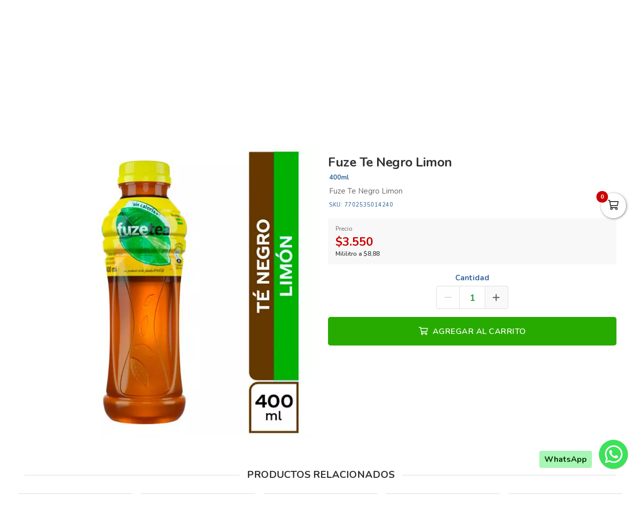

--- FILE ---
content_type: text/html; charset=utf-8
request_url: https://mercasur.com.co/es/productos/fuze-te-negro-limon-204e40f9-5822-4ca9-a39f-2378e55c857a
body_size: 18577
content:
<!DOCTYPE html>
<html lang="es">
  <head>
    <meta charset="UTF-8">
    <title>Fuze Te Negro Limon</title>
    <meta name="viewport" content="width=device-width, initial-scale=1, maximum-scale=4">
    <meta name="description" content="Fuze Te Negro Limon">
    <meta content="yes" name="mobile-web-app-capable">
    <meta name="country" content="Colombia">
    <meta name="geo.region" content="CO">
    <meta name="robots" content="index, follow">
    <meta name="googlebot" content="index, follow">
    <meta name="distribution" content="Global">
    <meta name="theme-color" content="#4da831">
    <meta property="fb:app_id" content="1674347496056012">
    <meta property="og:title" content="Fuze Te Negro Limon">
    <meta property="og:description" content="Fuze Te Negro Limon">
    <meta property="og:type" content="product">
    <meta property="og:price:amount" content="3550.0">
    <meta property="og:price:currency" content="COP">
    <meta property="product:price:amount" content="3550.0">
    <meta property="product:price:currency" content="COP">
    <meta property="og:site_name" content="Mercasur">
    <meta property="fb:admins" content="502913705">
    <meta property="og:locale" content="es_MX">
    <meta property="og:image" content="https://mercasur.com.co/rails/active_storage/representations/proxy/eyJfcmFpbHMiOnsiZGF0YSI6ODU0NDMsInB1ciI6ImJsb2JfaWQifX0=--207f18178566a7119e2c93230ba02b6afff27bec/eyJfcmFpbHMiOnsiZGF0YSI6eyJmb3JtYXQiOiJqcGciLCJyZXNpemVfdG9fZml0IjpbNjAwLDYwMF19LCJwdXIiOiJ2YXJpYXRpb24ifX0=--121ebfcd4293f99df590ac1a60ec2d53d6f75b42/7702535014240?locale=es">
    <meta property="og:url" content="https://mercasur.com.co/es/productos/fuze-te-negro-limon-204e40f9-5822-4ca9-a39f-2378e55c857a">
    <link rel="alternate" href="https://mercasur.com.co/es/productos/fuze-te-negro-limon-204e40f9-5822-4ca9-a39f-2378e55c857a" hreflang="es" title="Español">
    <link rel="index" title="mercasur.com.co" href="https://mercasur.com.co">
    <link rel="canonical" href="https://mercasur.com.co/es/productos/fuze-te-negro-limon-204e40f9-5822-4ca9-a39f-2378e55c857a">
    <link rel="icon" type="image/x-icon" href="https://mercasur.com.co/rails/active_storage/representations/proxy/eyJfcmFpbHMiOnsiZGF0YSI6Mzg0NjcsInB1ciI6ImJsb2JfaWQifX0=--cd5b7cff46ae493ac38005220325f455518e03dc/eyJfcmFpbHMiOnsiZGF0YSI6eyJmb3JtYXQiOiJwbmciLCJyZXNpemVfdG9fZml0IjpbMzIsMzJdfSwicHVyIjoidmFyaWF0aW9uIn19--da7147516db1ea588f5205fd546917f7d4393c55/mercasur-icon.png?locale=es" />
    <link rel="manifest" crossorigin="use-credentials" href="/manifest.json?locale=es">
    <link rel="apple-touch-icon" href="https://mercasur.com.co/rails/active_storage/representations/proxy/eyJfcmFpbHMiOnsiZGF0YSI6Mzg0NjcsInB1ciI6ImJsb2JfaWQifX0=--cd5b7cff46ae493ac38005220325f455518e03dc/eyJfcmFpbHMiOnsiZGF0YSI6eyJmb3JtYXQiOiJwbmciLCJyZXNpemVfdG9fZml0IjpbMzIsMzJdfSwicHVyIjoidmFyaWF0aW9uIn19--da7147516db1ea588f5205fd546917f7d4393c55/mercasur-icon.png?locale=es">
    <link rel="apple-touch-icon" sizes="120x120" href="https://mercasur.com.co/rails/active_storage/representations/proxy/eyJfcmFpbHMiOnsiZGF0YSI6NDI3MDIsInB1ciI6ImJsb2JfaWQifX0=--c485c8ef65a5435a6d22bcbb334ba3e6ef418377/eyJfcmFpbHMiOnsiZGF0YSI6eyJmb3JtYXQiOiJwbmciLCJyZXNpemVfdG9fZml0IjpbMTIwLDEyMF19LCJwdXIiOiJ2YXJpYXRpb24ifX0=--66793133a330e765fc9b269125331f17b54accd2/mercasur-512.png?locale=es">
    <link rel="apple-touch-icon" sizes="152x152" href="https://mercasur.com.co/rails/active_storage/representations/proxy/eyJfcmFpbHMiOnsiZGF0YSI6NDI3MDIsInB1ciI6ImJsb2JfaWQifX0=--c485c8ef65a5435a6d22bcbb334ba3e6ef418377/eyJfcmFpbHMiOnsiZGF0YSI6eyJmb3JtYXQiOiJwbmciLCJyZXNpemVfdG9fZml0IjpbMTUyLDE1Ml19LCJwdXIiOiJ2YXJpYXRpb24ifX0=--c637be329bc53ff96ca0cfd573b30f2e8760335e/mercasur-512.png?locale=es">
    <link rel="apple-touch-icon" sizes="167x167" href="https://mercasur.com.co/rails/active_storage/representations/proxy/eyJfcmFpbHMiOnsiZGF0YSI6NDI3MDIsInB1ciI6ImJsb2JfaWQifX0=--c485c8ef65a5435a6d22bcbb334ba3e6ef418377/eyJfcmFpbHMiOnsiZGF0YSI6eyJmb3JtYXQiOiJwbmciLCJyZXNpemVfdG9fZml0IjpbMTY3LDE2N119LCJwdXIiOiJ2YXJpYXRpb24ifX0=--172110140a79e5cfea41921115bbd30fcc2273f6/mercasur-512.png?locale=es">
    <link rel="apple-touch-icon" sizes="180x180" href="https://mercasur.com.co/rails/active_storage/representations/proxy/eyJfcmFpbHMiOnsiZGF0YSI6NDI3MDIsInB1ciI6ImJsb2JfaWQifX0=--c485c8ef65a5435a6d22bcbb334ba3e6ef418377/eyJfcmFpbHMiOnsiZGF0YSI6eyJmb3JtYXQiOiJwbmciLCJyZXNpemVfdG9fZml0IjpbMTgwLDE4MF19LCJwdXIiOiJ2YXJpYXRpb24ifX0=--fe8475537e8cfa5b0b998586e892be8e178b7d46/mercasur-512.png?locale=es">
    <link rel="preconnect" href="https://fonts.googleapis.com">
    <link rel="preconnect" href="https://fonts.gstatic.com" crossorigin>

<link href="https://fonts.googleapis.com/css?family=Nunito:300,400,700,500,600&amp;display=swap" rel="preload" as="style" onload="this.rel='stylesheet'">
<noscript><link rel="stylesheet" href="https://fonts.googleapis.com/css?family=Nunito:300,400,700,500,600&amp;display=swap"></noscript>
<meta name="csrf-param" content="authenticity_token" />
<meta name="csrf-token" content="nO2__V-AxJbcPFSpHTdR-Yesm-61mTLryea2rkzyjcHjiresxy-HJ-8VgMSxj4hhXH6lMNVRoPVQMJfpQEKpOw" />
<link rel="stylesheet" href="/assets/grocery/all-779d951c867a427d280a7c295a6df02d5b709d42a6794c4b6c1cac95d205da97.css" media="all" />
<script src="/assets/grocery/all-f703b77cfbc65b71e49b753d1c868adc14bd155d71e3682b9d0e1f55bd050698.js" defer="defer"></script>
<!-- Google tag (gtag.js) -->
<script async src="https://www.googletagmanager.com/gtag/js?id=G-FZB1YCY8MV"></script>
<script>
  window.dataLayer = window.dataLayer || [];
  function gtag(){dataLayer.push(arguments);}
  gtag('js', new Date());
  gtag('config', 'G-FZB1YCY8MV', {"environments":["production"],"hide_comments":true,"cookie_domain":"auto","anonymize_ip":true,"cookie_expires":63072000,"send_page_view":true});
</script>
<!-- Meta Pixel Code -->
<script>
!function(f,b,e,v,n,t,s)
{if(f.fbq)return;n=f.fbq=function(){n.callMethod?
n.callMethod.apply(n,arguments):n.queue.push(arguments)};
if(!f._fbq)f._fbq=n;n.push=n;n.loaded=!0;n.version='2.0';
n.queue=[];t=b.createElement(e);t.async=!0;
t.src=v;s=b.getElementsByTagName(e)[0];
s.parentNode.insertBefore(t,s)}(window, document,'script',
'https://connect.facebook.net/en_US/fbevents.js');
fbq('init', '2410575825923581');
fbq('track', 'PageView');
</script>
<noscript><img height="1" width="1" style="display:none"
src="https://www.facebook.com/tr?id=2410575825923581&ev=PageView&noscript=1"
/></noscript>
<!-- End Meta Pixel Code -->
<!-- Script: Pixel de mercasur 9/12/25 -->
<!-- Meta Pixel Code -->
<script>
!function(f,b,e,v,n,t,s)
{if(f.fbq)return;n=f.fbq=function(){n.callMethod?
n.callMethod.apply(n,arguments):n.queue.push(arguments)};
if(!f._fbq)f._fbq=n;n.push=n;n.loaded=!0;n.version='2.0';
n.queue=[];t=b.createElement(e);t.async=!0;
t.src=v;s=b.getElementsByTagName(e)[0];
s.parentNode.insertBefore(t,s)}(window, document,'script',
'https://connect.facebook.net/en_US/fbevents.js');
fbq('init', '2410575825923581');
fbq('track', 'PageView');
</script>
<noscript><img height="1" width="1" style="display:none"
src="https://www.facebook.com/tr?id=2410575825923581&ev=PageView&noscript=1"
/></noscript>
<!-- End Meta Pixel Code -->
<!-- Script: TIKTOK PIXEL -->
<!-- TikTok Pixel Code Start -->
<script>
!function (w, d, t) {
  w.TiktokAnalyticsObject=t;var ttq=w[t]=w[t]||[];ttq.methods=["page","track","identify","instances","debug","on","off","once","ready","alias","group","enableCookie","disableCookie","holdConsent","revokeConsent","grantConsent"],ttq.setAndDefer=function(t,e){t[e]=function(){t.push([e].concat(Array.prototype.slice.call(arguments,0)))}};for(var i=0;i<ttq.methods.length;i++)ttq.setAndDefer(ttq,ttq.methods[i]);ttq.instance=function(t){for(
var e=ttq._i[t]||[],n=0;n<ttq.methods.length;n++)ttq.setAndDefer(e,ttq.methods[n]);return e},ttq.load=function(e,n){var r="https://analytics.tiktok.com/i18n/pixel/events.js",o=n&&n.partner;ttq._i=ttq._i||{},ttq._i[e]=[],ttq._i[e]._u=r,ttq._t=ttq._t||{},ttq._t[e]=+new Date,ttq._o=ttq._o||{},ttq._o[e]=n||{};n=document.createElement("script")
;n.type="text/javascript",n.async=!0,n.src=r+"?sdkid="+e+"&lib="+t;e=document.getElementsByTagName("script")[0];e.parentNode.insertBefore(n,e)};


  ttq.load('D2O7IQRC77U39G473IS0');
  ttq.page();
}(window, document, 'ttq');
</script>
<!-- TikTok Pixel Code End -->

<style>
      body {
        font-family: "Nunito", sans-serif;
        font-size: 15px;
        color: #333333;
      }
      .function-dates li.active a {
        background: #d40020 !important;
      }
      .data-movie ul li {
        border: 1px solid #d40020 !important;
        background: #d40020 !important;
      }
      .btn-front,
      .ais-SearchBox-submit {
        background: #d40020 !important;
        color: #fff;
      }
      .list-group-item.active {
        background: #d40020 none repeat scroll 0 0;
        border-color: #d40020;
      }
      .cat-slider .slick-prev,
      .cat-slider .slick-next,
      .banner-slider .slick-prev,
      .banner-slider .slick-next,
      .slick-dots li.slick-active button {
        background: #d40020 none repeat scroll 0 0;
      }
      .pagination_bar span.current {
        background: #d40020;
        border: 1px solid #d40020;
      }
      .sale-point a:hover {
        border: 1px solid #28ab00 !important;
        background-color: #28ab00 !important;
      }
      .btn-add {
        background-color: #28ab00 !important;
      }
      .btn-add:hover {
        background-color: #28ab00 !important;
        border-color: #28ab00 !important;
      }
      .quantity-circle {
        background-color: #28ab00 !important;
      }
      .categories_title {
        background: #2c4b2b;
      }
      .item-grid .image img {
        width: 80%;
      }
      .categories_title {
        color: #ffffff;
      }
      @media (max-width: 767.98px) {
        .categories_title {
          color: #ffffff !important;
        }
      }
      #book-dates {
        background-color: #4da831;
      }
      .appBottomMenu {
        border-top: 2px solid #4da831;
      }
      .sub-categories li i {
        color: #4da831;
      }
      .cart-sidebar-header,
      .calendar-block-global {
        background-color: #4da831;
      }
      .menu-color,
      .menu_wrapper {
        background-color: #4da831 !important;
      }
      .menu-tabs ul li a.nav-item.active {
        color: #4da831 !important;
        border-top: 2px solid #4da831 !important;
      }
      .fixed-search {
        border-bottom: 2px solid #4da831 !important;
      }
      .item-grid:hover {
        border: 1px solid #4da831;
      }
      .categories_menu_toggle > ul > li:hover > a,
      .categories_menu_toggle > ul > li ul.sub-menu > li > a:hover,
      .menu_item_children .categorie_sub_menu > li a:hover {
        color: #4da831;
      }
      .banner-slider,
      .categories_menu_toggle {
        border-bottom: 2px solid #4da831 !important;
      }
      .categories_menu_toggle > ul > li > i.fa-angle-right {
        color: #4da831;
      }
      .circle-loader:before {
        border-top-color: #4da831;
      }
      .cat-slider .one-slide img:hover {
        border-color: #4da831;
      }
      .page-link {
        color: #4da831 !important;
      }
      .page-link:hover,
      .page-link:focus {
        color: #4da831 !important;
        border-color: #4da831 !important;
      }
      .page-link.active, .active > .page-link {
        background-color: #4da831 !important;
        border-color: #4da831 !important;
        color: #fff !important;
      }
      @media (max-width: 767.98px) {
        .page-item {
          display: none;
        }
        .page-item.prev,
        .page-item.next {
          display: initial;
          margin: 0 8px;
        }
      }
      .site-footer,
      .newsletter-box {
        background-color:#4da831 !important;
      }
      .navbar-brand img {
        height: 74px;
      }
      .navbar-brand {
        padding-top: 25px;
        padding-bottom: 25px;
      }
      .brand-text,
      .navbar-brand {
        align-items: center;
        justify-content: center;
        text-align: center;
        padding-left: 10px;
        padding-right: 10px;
      }
      .menu_position {
        margin: 0 auto;
      }
      #store-menu > ul > li:hover > a,
      #store-menu ul ul li:hover > a,
      #store-menu ul ul li.active > a  {
        background: #d30034;
      }
      @media (max-width: 767.98px) {
        .navbar-brand img {
          height: 50px;
        }
        .navbar-brand {
          padding-top: 15px;
          padding-bottom: 15px;
        }
      }
      .bg-color.b-line {
        border-bottom: 0;
      }
      .cat-slider .one-slide a {
  background: transparent;
}
.video-panel iframe {
  width: 100%;
  height: 400px;
  border-radius: 5px !important;
}
</style>


  </head>
  <body class="body-back">
        <h1 id="header-keywords">Fuze Te Negro Limon</h1>
    <div class="global-wrap">
      <div id="cover-cart"></div>
      <input type="hidden" name="subDomain" id="subDomain" value="mercasur" autocomplete="off" />
<input type="hidden" name="minimumOrder" id="minimumOrder" value="40000" autocomplete="off" />
<input type="hidden" name="freeOrder" id="freeOrder" value="150000" autocomplete="off" />
<input type="hidden" name="sliderTime" id="sliderTime" value="8000" autocomplete="off" />
<input type="hidden" name="dataGeo" id="dataGeo" value="true" data-lang="es" data-format="es-CO" data-currency="COP" data-apply="Continuar" data-cancel="Cancelar" autocomplete="off" />


      

      <div id="loading" style="display:none">
  <div class="circle-loader t-40"></div>
</div>

      <div style="display:none" id="geo-modal">
  <div class="modal-geo-box text-center">
    <div class="fancy-title">Configuración regional</div>
    <div class="select-currency">
      <div class="label-geo"><i class="far fa-usd-circle"></i> Moneda</div>
      <select name="money" id="money" class="selecty" onchange="if(this.value){window.location=&#39;?money=&#39;+this.value;}"><option value="EUR">EUR - €</option>
<option value="GBP">GBP - £</option>
<option value="PEN">PEN - S/.</option>
<option value="BRL">BRL - R$</option>
<option value="BOB">BOB - Bs.</option>
<option value="CLP">CLP - CLP</option>
<option value="SEK">SEK - kr</option>
<option selected="selected" value="COP">COP - $</option>
<option value="JPY">JPY - ￥</option>
<option value="INR">INR - Rs.</option>
<option value="AUD">AUD - AU$</option>
<option value="NOK">NOK - kr</option>
<option value="CAD">CAD - C$</option>
<option value="UYU">UYU - $</option>
<option value="ARS">ARS - AR$</option>
<option value="MXN">MXN - $</option>
<option value="USD">USD - $</option></select>
    </div>
    <div class="select-lang">
      <div class="label-geo"><i class="far fa-comment-alt-smile"></i> Idioma</div>
      <ul class="flag-buttons">
        <li><a class="btn-lang" href="/es/productos/fuze-te-negro-limon-204e40f9-5822-4ca9-a39f-2378e55c857a"><i class='flag-icon flag-icon-es'></i> Español</a></li>
      </ul>
    </div>
  </div>
</div>

      <div style="display: none;" id="account-modal">
  <div class="modal-wrap ld-over">
    <ul class="nav nav-tabs clearfix modal-user-box">
      <li class="nav-item">
        <a class="nav-link active" id="login-form-link" href="#sign-in" title="Ingresar a mi cuenta"><i class="far fa-lock"></i> Ingresar</a>
      </li>
      <li class="nav-item">
        <a class="nav-link" target="_blank" href="/es/users/sign_up" title="Crear cuenta"><i class="far fa-user-plus"></i> Crear cuenta</a>
      </li>
    </ul>
    <div class="modal-body-box">
      <form data-type="json" class="ld-form" id="login-box" action="/es/users/sign_in" accept-charset="UTF-8" data-remote="true" method="post">
      <div id="alert-login" class="alert alert-danger d-none" role="alert"></div>
      <fieldset class="form-group">
        <input placeholder="Correo electrónico" class="focused form-control input-sm" id="login-email" type="email" name="user[email]" />
      </fieldset>
      <fieldset class="form-group position-relative">
        <input placeholder="Contraseña" autocomplete="off" class="focused form-control input-sm" id="login-password" type="password" name="user[password]" />
        <span id="toggle_pwd" class="fas fa-eye-slash eye-top"></span>
      </fieldset>
      <fieldset class="form-group submit-btn">
        <button name="button" type="submit" class="btn-mt btn-front btn-mt-xlg btn-block up-bold" data-disable-with="<span><i class=&quot;far fa-sync-alt fa-spin&quot;></i></span>"><span> INGRESAR A MI CUENTA</span></button>
      </fieldset>
      <fieldset class="form-group text-center mt-4 mb-0">
        <a class="font-weight-bold" target="_blank" href="/es/users/password/new">Recuperar contraseña</a>
      </fieldset>
</form>      <form data-type="json" class="ld-form" id="sign-up-box" action="/es/users/sign_up" accept-charset="UTF-8" data-remote="true" method="post">
      <div class="attribute_1767845620"><style media="screen">.attribute_1767845620 {position:absolute!important;height:1px;width:1px;overflow:hidden;}</style><label for="user_attribute">Si eres humano ignora este campo</label><input type="text" name="user[attribute]" id="user_attribute" autocomplete="off" tabindex="-1" /><input type="hidden" name="spinner" value="7d46296466b4fd9d889bad8f223d95f4" autocomplete="off" /></div>
      <div class="row">
        <div class="col-12 col-sm-6 gutter-right-md">
          <fieldset class="form-group">
            <input placeholder="Nombres" class="form-control input-sm" type="text" name="user[name]" id="user_name" />
          </fieldset>
        </div>
        <div class="col-12 col-sm-6 gutter-left-md">
          <fieldset class="form-group">
            <input placeholder="Apellidos" class="form-control input-sm" type="text" name="user[lastname]" id="user_lastname" />
          </fieldset>
        </div>
      </div>
      <div class="form-group mb-3">
        <input placeholder="Empresa (Opcional)" class="form-control input-sm" type="text" name="user[company]" id="user_company" />
        
      </div>
      <div class="row">
        <div class="col-sm-6 gutter-right-md">
          <div class="form-group">
            <select class="form-control select-sm selecty" name="user[document_type_id]" id="user_document_type_id"><option value="1">Cédula de Ciudadanía</option>
<option value="2">Cédula de Extranjería</option>
<option value="3">NIT</option>
<option value="4">Pasaporte</option></select>
          </div>
        </div>
        <div class="col-sm-6 gutter-left-md">
          <div class="form-group">
            <input placeholder="Nº de documento" class="focused form-control input-sm" type="text" name="user[document]" id="user_document" />
          </div>
        </div>
      </div>
      <div class="form-group mb-3">
        <input placeholder="Teléfono o celular" class="form-control input-sm" type="text" name="user[phone]" id="user_phone" />
        
        <small class="text-muted">Ingresa el número sin simbolos ni espacios</small>
      </div>
      <div class="text-center mb-2 data-title">Datos de ingreso</div>
      <div class="form-group">
        <input placeholder="Correo electrónico" class="form-control input-sm" type="email" name="user[email]" id="user_email" />
      </div>
      <div class="row">
        <div class="col-12 col-sm-6 gutter-right-md">
          <div class="form-group">
            <input autocomplete="off" placeholder="Contraseña" class="form-control input-sm" type="password" name="user[password]" id="user_password" />
            <small class="text-muted">Mínimo 6 caracteres</small>
          </div>
        </div>
        <div class="col-12 col-sm-6 gutter-left-md">
          <div class="form-group">
            <input autocomplete="off" placeholder="Confirmar contraseña" class="form-control input-sm" type="password" name="user[password_confirmation]" id="user_password_confirmation" />
          </div>
        </div>
      </div>
      <label for="user_terms" class="terms-block">
        <div class="cont-check">
          <input name="user[terms]" type="hidden" value="0" autocomplete="off" /><input required="required" type="checkbox" value="1" name="user[terms]" id="user_terms" />
          <span class="checkmark"></span>
        </div>
        <p><span>Acepto los <a target="_blank" href="/es/terms">términos y condiciones de uso</a></span></p>
      </label>
      
      <fieldset class="form-group submit-btn">
        <button name="button" type="submit" class="btn-mt btn-front btn-mt-xlg btn-block up-bold" data-disable-with="<span><i class=&quot;far fa-sync-alt fa-spin&quot;></i></span>"><span>Crear cuenta</span></button>
      </fieldset>
</form>    </div>
    <div class="ld ld-ring ld-spin"></div>
  </div>
</div>

      
      <div class="bg-color">
  <div class="top-header">
    <div class="container top-flex">
      <div class="top-social">
        <a title="WhatsApp" target="_blank" aria-label="WhatsApp" data-toggle="tooltip" data-placement="bottom" href="https://wa.me/573183592641"><i class="fab fa-whatsapp"></i></a>        <a title="Facebook" target="_blank" aria-label="Facebook" data-toggle="tooltip" data-placement="bottom" href="https://www.facebook.com/Mercasurcadadiamejor/"><i class="fab fa-facebook-f"></i></a>                        <a title="Instagram" target="_blank" aria-label="Instagram" data-toggle="tooltip" data-placement="bottom" href="https://www.instagram.com/mercasurcadadiamejor/"><i class="fab fa-instagram"></i></a>                                      </div>
      <div class="px-2">
        ¡Mercasur, cada día mejor!
      </div>
      <div class="user-menu">
        <a title="Mi cuenta" class="go-fancy" aria-label="Mi cuenta" data-src="#account-modal" href="javascript:;"><i class="far fa-user"></i></a>
      </div>
    </div>
  </div>
  <nav class="navbar navbar-expand-lg p-0">
    <div class="container flex-header">
      <div data-target=".navbar-clone" class="action-icon-btn btn-navbar burger-icon">
        <a title="Menu" aria-label="Menu" href="javascript:;"><i class="fal fa-bars"></i></a>
      </div>
      <a title="Mercasur" class="navbar-brand" href="/"><img alt="Mercasur" src="https://mercasur.com.co/rails/active_storage/blobs/proxy/eyJfcmFpbHMiOnsiZGF0YSI6NDIwNzEsInB1ciI6ImJsb2JfaWQifX0=--5bc8e016808ac64919933498de0a6072d9d58521/logo-mercasur.svg?locale=es" /></a>
      <div class="top-search-box" id="wrap-search">
        <div id="searchbox"></div>
        <div id="hits"></div>
      </div>
      <ul class="main-nav-right">
        <li class="list-inline-item action-icon-btn hide-icon">
          <a title="Mi cuenta" aria-label="Mi cuenta" class="go-fancy" data-src="#account-modal" data-toggle="tooltip" data-placement="bottom" href="javascript:;"><i class="fal fa-user"></i></a>
        </li>
        <li class="list-inline-item action-icon-btn hide-icon">
          <a class="go-fancy" title="Guardados" aria-label="Favoritos" data-src="#account-modal" data-toggle="tooltip" data-placement="bottom" href="javascript:;"><i class="fal fa-heart"></i></a>
        </li>
        <li class="list-inline-item action-icon-btn">
          <a class="show-canvas cart-btn" title="Carrito" aria-label="Carrito" data-toggle="tooltip" data-placement="bottom" href="javascript:;">
            <i class="fal fa-shopping-cart"></i><span class="cart-value">0</span>
          </a>        </li>
      </ul>
    </div>
  </nav>
</div>
<div class="header_bottom menu-color">
  <div class="container">
    <div class="d-flex align-items-center">
      <div class="categories_menu">
        <div class="categories_title">
          <i class="fas fa-bars icon-bars"></i>
          <div class="categori_toggle">Categorías</div>
          <i class="fas fa-chevron-down icon-arrow"></i>
        </div>
        <div class="categories_menu_toggle">
          <ul>
            <li class="root-item">
  <a href="/es/categoria/mercasur-esparcibles" title="Esparcibles "><span>Esparcibles </span></a>
</li>
<li class="root-item menu_item_children">
  <a href="/es/categoria/frutas-y-verduras-fresca" title="Frutas y Verduras"><span>Frutas y Verduras</span></a>
  <i class="fas fa-angle-right"></i>
  <div class="categories_mega_menu" style="width: 260px;">
      <ul class="sub-menu">
        <li class="menu_item_children">
          <a href="/es/categoria/fruta" title="Frutas">Frutas</a>
        </li>
        <li class="menu_item_children">
          <a href="/es/categoria/verduras-frescas" title="Verduras">Verduras</a>
        </li>
        <li class="menu_item_children">
          <a href="/es/categoria/hierbas-d0d495f6-9503-46e8-a46a-524cacbb8ae8" title="Hierbas">Hierbas</a>
        </li>
      </ul>
  </div>
</li>
<li class="root-item menu_item_children">
  <a href="/es/categoria/alimentos-domicilio" title="Abarrotes"><span>Abarrotes</span></a>
  <i class="fas fa-angle-right"></i>
  <div class="categories_mega_menu" style="width: 540px;">
      <ul class="sub-menu">
        <li class="menu_item_children">
          <a href="/es/categoria/arroz-roa-diana-florhuila" title="Arroz">Arroz</a>
        </li>
        <li class="menu_item_children">
          <a href="/es/categoria/aceites-cocina" title="Aceites">Aceites</a>
          <ul class="categorie_sub_menu">
            <li><a href="/es/categoria/aceites-vegetales-377cbf55-27b9-4bab-849d-ea9f9983e343" title="Aceites Vegetales.">Aceites Vegetales.</a></li>
            <li><a href="/es/categoria/aceites-de-girasol-473b533c-ece1-4893-9726-df5f66534670" title="Aceites de Girasol.">Aceites de Girasol.</a></li>
            <li><a href="/es/categoria/aceites-de-oliva" title="Aceites de Oliva.">Aceites de Oliva.</a></li>
            <li><a href="/es/categoria/aceites-de-light" title="Aceites Light.">Aceites Light.</a></li>
            <li><a href="/es/categoria/aceites-de-coco" title="Aceites de Coco.">Aceites de Coco.</a></li>
            <li><a href="/es/categoria/aceites-de-canola" title="Aceites de Canola.">Aceites de Canola.</a></li>
          </ul>
        </li>
        <li class="menu_item_children">
          <a href="/es/categoria/alimentos-integrales" title="Alimentos Integrales">Alimentos Integrales</a>
        </li>
        <li class="menu_item_children">
          <a href="/es/categoria/avenas" title="Avenas">Avenas</a>
        </li>
        <li class="menu_item_children">
          <a href="/es/categoria/azucar-y-sal" title="Azucar y Sal">Azucar y Sal</a>
          <ul class="categorie_sub_menu">
            <li><a href="/es/categoria/sal" title="Sal">Sal</a></li>
            <li><a href="/es/categoria/azucar-55c20ca3-6e66-41f4-8140-edab93b8dec2" title="Azúcar">Azúcar</a></li>
          </ul>
        </li>
        <li class="menu_item_children">
          <a href="/es/categoria/bebidas-aromaticas" title="Bebidas Aromaticas">Bebidas Aromaticas</a>
        </li>
        <li class="menu_item_children">
          <a href="/es/categoria/caldos" title="Caldos">Caldos</a>
        </li>
        <li class="menu_item_children">
          <a href="/es/categoria/cereales-granolas" title="Cereales y Granolas">Cereales y Granolas</a>
          <ul class="categorie_sub_menu">
            <li><a href="/es/categoria/cereales-accfc8eb-df8f-4766-970c-32e8af18db7f" title="Cereales">Cereales</a></li>
            <li><a href="/es/categoria/granolas" title="Granolas">Granolas</a></li>
          </ul>
        </li>
        <li class="menu_item_children">
          <a href="/es/categoria/carve" title="Carve">Carve</a>
        </li>
        <li class="menu_item_children">
          <a href="/es/categoria/chocolates-y-cafe-mercasur" title="Chocolates y Café">Chocolates y Café</a>
          <ul class="categorie_sub_menu">
            <li><a href="/es/categoria/cafe-c7f5998c-bcb7-4091-810a-92eeae430eee" title="Café">Café</a></li>
            <li><a href="/es/categoria/chocolate-dd0828be-fdec-48c5-862c-91c9f34c63f5" title="Chocolate">Chocolate</a></li>
          </ul>
        </li>
        <li class="menu_item_children">
          <a href="/es/categoria/complementos-alimenticios" title="Complementos Alimenticios">Complementos Alimenticios</a>
        </li>
        <li class="menu_item_children">
          <a href="/es/categoria/encurtidos-3ba9e2e8-2272-44a1-9fd1-d3aef7026615" title="Encurtidos">Encurtidos</a>
        </li>
        <li class="menu_item_children">
          <a href="/es/categoria/enlatados-conservas" title="Enlatados">Enlatados</a>
          <ul class="categorie_sub_menu">
            <li><a href="/es/categoria/enlatados-carnicos" title="Enlatados Cárnicos">Enlatados Cárnicos</a></li>
            <li><a href="/es/categoria/atun" title="Atún">Atún</a></li>
            <li><a href="/es/categoria/sardinas" title="Sardinas">Sardinas</a></li>
            <li><a href="/es/categoria/vegetales-enlatados" title="Vegetales Enlatados">Vegetales Enlatados</a></li>
          </ul>
        </li>
        <li class="menu_item_children">
          <a href="/es/categoria/galletas-paquete" title="Galletas">Galletas</a>
          <ul class="categorie_sub_menu">
            <li><a href="/es/categoria/galletas-dulces-mercasur" title="Galletas Dulces">Galletas Dulces</a></li>
            <li><a href="/es/categoria/galletas-saladas" title="Galletas Saladas">Galletas Saladas</a></li>
            <li><a href="/es/categoria/galletas-saludables-mercasur" title="Galletas Saludables">Galletas Saludables</a></li>
          </ul>
        </li>
      </ul>
      <ul class="sub-menu">
        <li class="menu_item_children">
          <a href="/es/categoria/gelatina-flan" title="Gelatina &amp; Flan">Gelatina &amp; Flan</a>
        </li>
        <li class="menu_item_children">
          <a href="/es/categoria/granos-alimentos" title="Granos">Granos</a>
        </li>
        <li class="menu_item_children">
          <a href="/es/categoria/harinas-precocida" title="Harinas y Mezclas para Preparar">Harinas y Mezclas para Preparar</a>
        </li>
        <li class="menu_item_children">
          <a href="/es/categoria/margarinas" title="Margarinas">Margarinas</a>
        </li>
        <li class="menu_item_children">
          <a href="/es/categoria/mermeladas" title="Mermeladas">Mermeladas</a>
        </li>
        <li class="menu_item_children">
          <a href="/es/categoria/modificadores-de-leche" title="Modificadores de Leche">Modificadores de Leche</a>
        </li>
        <li class="menu_item_children">
          <a href="/es/categoria/nutricion-infantil" title="Nutricion Infantil">Nutricion Infantil</a>
          <ul class="categorie_sub_menu">
            <li><a href="/es/categoria/alimentos-lacteos" title="Alimentos Lacteos">Alimentos Lacteos</a></li>
            <li><a href="/es/categoria/cereales-infantiles" title="Cereales Infantiles">Cereales Infantiles</a></li>
            <li><a href="/es/categoria/compotas-fd774681-27b3-42c3-90ae-5a475be22f19" title="Compotas">Compotas</a></li>
            <li><a href="/es/categoria/formulas-infantiles" title="Formulas Infantiles">Formulas Infantiles</a></li>
          </ul>
        </li>
        <li class="menu_item_children">
          <a href="/es/categoria/panela" title="Panela">Panela</a>
        </li>
        <li class="menu_item_children">
          <a href="/es/categoria/pastas-alimenticias" title="Pastas">Pastas</a>
        </li>
        <li class="menu_item_children">
          <a href="/es/categoria/refrescos-en-polvo" title="Refrescos en Polvo">Refrescos en Polvo</a>
        </li>
        <li class="menu_item_children">
          <a href="/es/categoria/reposteria-tortas" title="Repostería">Repostería</a>
          <ul class="categorie_sub_menu">
            <li><a href="/es/categoria/arequipes" title="Arequipes">Arequipes</a></li>
            <li><a href="/es/categoria/cobertura-de-chocolate" title="Cobertura de Chocolate">Cobertura de Chocolate</a></li>
            <li><a href="/es/categoria/crema-chantilly" title="Crema Chantilly">Crema Chantilly</a></li>
            <li><a href="/es/categoria/cremas-de-leche-7309bc96-2d37-4830-aed0-03a91965dc41" title="Cremas de Leche">Cremas de Leche</a></li>
            <li><a href="/es/categoria/esencias" title="Esencias">Esencias</a></li>
            <li><a href="/es/categoria/esparcibles" title="Esparcibles">Esparcibles</a></li>
            <li><a href="/es/categoria/leche-condensada" title="Leche Condensada">Leche Condensada</a></li>
            <li><a href="/es/categoria/frutas-en-almibar" title="Frutas en Almíbar">Frutas en Almíbar</a></li>
            <li><a href="/es/categoria/levaduras-y-polvo-para-hornear" title="Levaduras y Polvo para Hornear">Levaduras y Polvo para Hornear</a></li>
          </ul>
        </li>
        <li class="menu_item_children">
          <a href="/es/categoria/salsas-y-condimentos" title="Salsas y Condimentos">Salsas y Condimentos</a>
          <ul class="categorie_sub_menu">
            <li><a href="/es/categoria/salsas-de2dc883-8091-4064-bc22-fa627de39a20" title="Salsas">Salsas</a></li>
            <li><a href="/es/categoria/condimentos-2a8eb630-7a73-4fba-a6a7-a69702360cd4" title="Condimentos">Condimentos</a></li>
          </ul>
        </li>
        <li class="menu_item_children">
          <a href="/es/categoria/sopas-instantaneas" title="Sopas Instantaneas">Sopas Instantaneas</a>
        </li>
        <li class="menu_item_children">
          <a href="/es/categoria/vinagres" title="Vinagres">Vinagres</a>
        </li>
      </ul>
      <ul class="sub-menu">
        <li class="menu_item_children">
          <a href="/es/categoria/coladas" title="Coladas">Coladas</a>
        </li>
      </ul>
  </div>
</li>
<li class="root-item">
  <a href="/es/categoria/panaderia-tortillas-ponques" title="Panadería, Tortillas Y Ponqués "><span>Panadería, Tortillas Y Ponqués </span></a>
</li>
<li class="root-item">
  <a href="/es/categoria/pollo-mercasur" title="Pollo"><span>Pollo</span></a>
</li>
<li class="root-item menu_item_children">
  <a href="/es/categoria/lacteos-y-congelados" title="Lácteos y Refrigerados"><span>Lácteos y Refrigerados</span></a>
  <i class="fas fa-angle-right"></i>
  <div class="categories_mega_menu" style="width: 260px;">
      <ul class="sub-menu">
        <li class="menu_item_children">
          <a href="/es/categoria/quesos-frescos" title="Quesos">Quesos</a>
        </li>
        <li class="menu_item_children">
          <a href="/es/categoria/derivados-lacteos" title="Yogurt y Derivados Lacteos">Yogurt y Derivados Lacteos</a>
          <ul class="categorie_sub_menu">
            <li><a href="/es/categoria/yogurt-griego" title="Yogurt Griego">Yogurt Griego</a></li>
            <li><a href="/es/categoria/yogurt-9334ae79-10cf-4562-8cd4-bae8ef792713" title="Yogurt ">Yogurt </a></li>
            <li><a href="/es/categoria/avena-40dec5cd-af4d-4791-a6d1-3e3a198aa2f1" title="Avena ">Avena </a></li>
            <li><a href="/es/categoria/gelatina-72c16d39-b1dd-4e83-95d3-c4594e3b38ed" title="Gelatina">Gelatina</a></li>
            <li><a href="/es/categoria/leche-chocolatada" title="Leche Chocolatada">Leche Chocolatada</a></li>
          </ul>
        </li>
        <li class="menu_item_children">
          <a href="/es/categoria/leche" title="Leche">Leche</a>
        </li>
        <li class="menu_item_children">
          <a href="/es/categoria/leche-en-polvo-lacteo" title="Leche en Polvo">Leche en Polvo</a>
        </li>
        <li class="menu_item_children">
          <a href="/es/categoria/carnes-frias-res-cerdo" title="Carnes Frías">Carnes Frías</a>
        </li>
        <li class="menu_item_children">
          <a href="/es/categoria/arepas-pecocidas" title="Arepas">Arepas</a>
        </li>
        <li class="menu_item_children">
          <a href="/es/categoria/huevos-y-desayunos" title="Huevos">Huevos</a>
        </li>
        <li class="menu_item_children">
          <a href="/es/categoria/leche-de-almendras" title="Leche de Almendras">Leche de Almendras</a>
        </li>
        <li class="menu_item_children">
          <a href="/es/categoria/leche-de-soya" title="Leche de Soya">Leche de Soya</a>
        </li>
        <li class="menu_item_children">
          <a href="/es/categoria/congelados-345de0d1-7c1f-4d86-b51b-7d1ed9330bd0" title="Congelados">Congelados</a>
          <ul class="categorie_sub_menu">
            <li><a href="/es/categoria/congelados-carnicos" title="Aperitivos Congelados">Aperitivos Congelados</a></li>
            <li><a href="/es/categoria/papa-congelada-8d159336-2e82-45e9-abce-beb86eb3f8be" title="Más Congelados">Más Congelados</a></li>
          </ul>
        </li>
      </ul>
  </div>
</li>
<li class="root-item menu_item_children">
  <a href="/es/categoria/pescados-y-mariscos-mercasur" title="Pescados y Mariscos"><span>Pescados y Mariscos</span></a>
  <i class="fas fa-angle-right"></i>
  <div class="categories_mega_menu" style="width: 260px;">
      <ul class="sub-menu">
        <li class="menu_item_children">
          <a href="/es/categoria/pescado-congelados" title="Pescado">Pescado</a>
        </li>
        <li class="menu_item_children">
          <a href="/es/categoria/mariscos-cc8f1a0c-1aa5-438d-b2a9-765aeba343cb" title="Mariscos">Mariscos</a>
        </li>
      </ul>
  </div>
</li>
<li class="root-item menu_item_children">
  <a href="/es/categoria/aseo-hogar-limpieza" title="Aseo Hogar y Desechables"><span>Aseo Hogar y Desechables</span></a>
  <i class="fas fa-angle-right"></i>
  <div class="categories_mega_menu" style="width: 260px;">
      <ul class="sub-menu">
        <li class="menu_item_children">
          <a href="/es/categoria/ambientadores-124df086-1c8d-489f-81c7-b1c5e7008a1b" title="Ambientadores">Ambientadores</a>
        </li>
        <li class="menu_item_children">
          <a href="/es/categoria/ambientadores-mercasur" title="Cuidado de Piso">Cuidado de Piso</a>
        </li>
        <li class="menu_item_children">
          <a href="/es/categoria/automovil" title="Automovil">Automovil</a>
        </li>
        <li class="menu_item_children">
          <a href="/es/categoria/aseo-bano" title="Aseo Baños , Vidrios y Muebles">Aseo Baños , Vidrios y Muebles</a>
        </li>
        <li class="menu_item_children">
          <a href="/es/categoria/aseo-cocina-47ad7e93-cd58-4d10-a696-f42468e9a0e6" title="Aseo Cocina.">Aseo Cocina.</a>
        </li>
        <li class="menu_item_children">
          <a href="/es/categoria/desechables-platos-aluminio" title="Desechables ,Bolsas y Servilletas">Desechables ,Bolsas y Servilletas</a>
        </li>
        <li class="menu_item_children">
          <a href="/es/categoria/hogar-varios" title="Hogar Varios">Hogar Varios</a>
        </li>
        <li class="menu_item_children">
          <a href="/es/categoria/iluminacion-06e65165-d806-4c97-bbc1-000ab5bc1238" title="Iluminacion y Baterias">Iluminacion y Baterias</a>
        </li>
        <li class="menu_item_children">
          <a href="/es/categoria/insecticidas-288497ab-a0b1-43db-bb5b-dea580ba2e6d" title="Insecticidas">Insecticidas</a>
        </li>
        <li class="menu_item_children">
          <a href="/es/categoria/bolsas" title="Bolsas">Bolsas</a>
        </li>
      </ul>
  </div>
</li>
<li class="root-item hide-li menu_item_children">
  <a href="/es/categoria/mascotas-alimentos-snacks" title="Mascotas"><span>Mascotas</span></a>
  <i class="fas fa-angle-right"></i>
  <div class="categories_mega_menu" style="width: 260px;">
      <ul class="sub-menu">
        <li class="menu_item_children">
          <a href="/es/categoria/alimento-perros" title="Alimento Perros">Alimento Perros</a>
        </li>
        <li class="menu_item_children">
          <a href="/es/categoria/alimento-para-gatos-purinas-concentrados" title="Alimento para Gatos">Alimento para Gatos</a>
        </li>
        <li class="menu_item_children">
          <a href="/es/categoria/accesorios-para-mascotas-72e46d28-f61c-4415-89f8-7a5a4fa57dd2" title="Accesorios para Mascotas">Accesorios para Mascotas</a>
        </li>
      </ul>
  </div>
</li>
<li class="root-item hide-li menu_item_children">
  <a href="/es/categoria/licores-aguardiente-cerveza" title="Licores"><span>Licores</span></a>
  <i class="fas fa-angle-right"></i>
  <div class="categories_mega_menu" style="width: 260px;">
      <ul class="sub-menu">
        <li class="menu_item_children">
          <a href="/es/categoria/vinos-dubonnet-sanson-cabernet" title="Vinos">Vinos</a>
        </li>
        <li class="menu_item_children">
          <a href="/es/categoria/aguardiente-antioqueno-cristal" title="Aguardiente">Aguardiente</a>
        </li>
        <li class="menu_item_children">
          <a href="/es/categoria/cerveza" title="Cerveza">Cerveza</a>
        </li>
        <li class="menu_item_children">
          <a href="/es/categoria/aperitivos-ron-y-vodka" title="Aperitivos, Ron y Vodka">Aperitivos, Ron y Vodka</a>
        </li>
        <li class="menu_item_children">
          <a href="/es/categoria/whisky-oldparr-buchanan-chivas" title="Whisky">Whisky</a>
        </li>
        <li class="menu_item_children">
          <a href="/es/categoria/cigarrillos" title="Cigarrillos">Cigarrillos</a>
        </li>
      </ul>
  </div>
</li>
<li class="root-item hide-li menu_item_children">
  <a href="/es/categoria/productos-congelados" title="Helados"><span>Helados</span></a>
  <i class="fas fa-angle-right"></i>
  <div class="categories_mega_menu" style="width: 260px;">
      <ul class="sub-menu">
        <li class="menu_item_children">
          <a href="/es/categoria/helados-cream-helado-sinfonia" title="Helados">Helados</a>
        </li>
      </ul>
  </div>
</li>
<li class="root-item hide-li menu_item_children">
  <a href="/es/categoria/droguerias" title="Droguerías"><span>Droguerías</span></a>
  <i class="fas fa-angle-right"></i>
  <div class="categories_mega_menu" style="width: 260px;">
      <ul class="sub-menu">
        <li class="menu_item_children">
          <a href="/es/categoria/drogueria-mercasur" title="Droguería">Droguería</a>
        </li>
        <li class="menu_item_children">
          <a href="/es/categoria/bloqueador-solar-y-repelentes" title="Protección Solar y Repelentes">Protección Solar y Repelentes</a>
        </li>
      </ul>
  </div>
</li>
<li class="root-item hide-li menu_item_children">
  <a href="/es/categoria/bebidas-y-snacks" title="Bebidas y Snacks"><span>Bebidas y Snacks</span></a>
  <i class="fas fa-angle-right"></i>
  <div class="categories_mega_menu" style="width: 260px;">
      <ul class="sub-menu">
        <li class="menu_item_children">
          <a href="/es/categoria/pasabocas-y-dulces" title="Pasabocas y Dulces">Pasabocas y Dulces</a>
        </li>
        <li class="menu_item_children">
          <a href="/es/categoria/dulces-tipicos-mercasur" title="Dulces Tipicos">Dulces Tipicos</a>
          <ul class="categorie_sub_menu">
            <li><a href="/es/categoria/bocadillos-75eea9ff-f353-4ef0-856c-cd9056a03658" title="Bocadillos">Bocadillos</a></li>
            <li><a href="/es/categoria/obleas" title="Obleas">Obleas</a></li>
            <li><a href="/es/categoria/arequipes-8368a340-ca98-4093-9443-a8fb0363cbd0" title="Arequipes Y Dulces">Arequipes Y Dulces</a></li>
            <li><a href="/es/categoria/miel-31f90ee7-1b7d-4f3a-ba26-6b2cc115235b" title="Miel">Miel</a></li>
          </ul>
        </li>
        <li class="menu_item_children">
          <a href="/es/categoria/bebidas-liquidas-mercasur" title="Bebidas Liquidas">Bebidas Liquidas</a>
          <ul class="categorie_sub_menu">
            <li><a href="/es/categoria/jugos-y-pony-malta" title="Jugos y Maltas">Jugos y Maltas</a></li>
            <li><a href="/es/categoria/agua-e-hidratantes" title="Agua E Hidratantes">Agua E Hidratantes</a></li>
            <li><a href="/es/categoria/gaseosas-y-te" title="Gaseosas y Té">Gaseosas y Té</a></li>
          </ul>
        </li>
        <li class="menu_item_children">
          <a href="/es/categoria/barras-de-cereal" title="Barras de Cereal">Barras de Cereal</a>
        </li>
        <li class="menu_item_children">
          <a href="/es/categoria/frutos-secos" title="Frutos Secos">Frutos Secos</a>
        </li>
      </ul>
  </div>
</li>
<li class="root-item hide-li menu_item_children">
  <a href="/es/categoria/aseo-personal-higiene" title="Aseo Personal"><span>Aseo Personal</span></a>
  <i class="fas fa-angle-right"></i>
  <div class="categories_mega_menu" style="width: 540px;">
      <ul class="sub-menu">
        <li class="menu_item_children">
          <a href="/es/categoria/papel-higienico-hoja" title="Papel Higiénico">Papel Higiénico</a>
        </li>
        <li class="menu_item_children">
          <a href="/es/categoria/proteccion-femenina-intima" title="Protección Femenina">Protección Femenina</a>
        </li>
        <li class="menu_item_children">
          <a href="/es/categoria/higiene-personal-limpieza" title="Cuidado Corporal">Cuidado Corporal</a>
        </li>
        <li class="menu_item_children">
          <a href="/es/categoria/higiene-oral" title="Higiene Oral">Higiene Oral</a>
        </li>
        <li class="menu_item_children">
          <a href="/es/categoria/cuidado-del-cabello" title="Cuidado Capilar Femenino">Cuidado Capilar Femenino</a>
        </li>
        <li class="menu_item_children">
          <a href="/es/categoria/aseo-bebe" title="Aseo Bebé">Aseo Bebé</a>
          <ul class="categorie_sub_menu">
            <li><a href="/es/categoria/cuidados-personal-bebe" title="Cuidados Personal Bebé">Cuidados Personal Bebé</a></li>
            <li><a href="/es/categoria/panales-y-panitos" title="Pañales y Pañitos">Pañales y Pañitos</a></li>
            <li><a href="/es/categoria/shampoo-y-jabones-bebe" title="Shampoo y Jabones Bebé">Shampoo y Jabones Bebé</a></li>
          </ul>
        </li>
        <li class="menu_item_children">
          <a href="/es/categoria/cuidado-corporal-mercasur" title="Desodorantes">Desodorantes</a>
        </li>
        <li class="menu_item_children">
          <a href="/es/categoria/cuidado-de-pies" title="Cuidado de Pies">Cuidado de Pies</a>
        </li>
        <li class="menu_item_children">
          <a href="/es/categoria/productos-afeitada" title="Productos Afeitada">Productos Afeitada</a>
        </li>
        <li class="menu_item_children">
          <a href="/es/categoria/panales-adultos" title="Pañales Adultos">Pañales Adultos</a>
        </li>
        <li class="menu_item_children">
          <a href="/es/categoria/tintes-y-tratamientos-capilares" title="Tintes y Tratamientos Capilares">Tintes y Tratamientos Capilares</a>
        </li>
        <li class="menu_item_children">
          <a href="/es/categoria/cuidado-capilar-masculino" title="Cuidado Capilar Masculino">Cuidado Capilar Masculino</a>
        </li>
        <li class="menu_item_children">
          <a href="/es/categoria/cuidado-personal-d50c21e5-1cbd-421f-81a1-d798eaf81f98" title="Cuidado Personal">Cuidado Personal</a>
        </li>
        <li class="menu_item_children">
          <a href="/es/categoria/jabones-y-antibacteriales" title="Jabones Líquidos y Antibacteriales">Jabones Líquidos y Antibacteriales</a>
        </li>
      </ul>
      <ul class="sub-menu">
        <li class="menu_item_children">
          <a href="/es/categoria/panuelos-faciales" title="Pañuelos Faciales">Pañuelos Faciales</a>
        </li>
      </ul>
  </div>
</li>
<li class="root-item hide-li menu_item_children">
  <a href="/es/categoria/lavado-de-ropa" title="Lavado de Ropa"><span>Lavado de Ropa</span></a>
  <i class="fas fa-angle-right"></i>
  <div class="categories_mega_menu" style="width: 260px;">
      <ul class="sub-menu">
        <li class="menu_item_children">
          <a href="/es/categoria/jabones-y-detergentes" title="Jabón en Barra">Jabón en Barra</a>
        </li>
        <li class="menu_item_children">
          <a href="/es/categoria/blanqueadores-limpieza" title="Blanqueadores Y Desmanchadores">Blanqueadores Y Desmanchadores</a>
        </li>
        <li class="menu_item_children">
          <a href="/es/categoria/suavizantes-y-desmanchadores" title="Suavizantes ">Suavizantes </a>
        </li>
        <li class="menu_item_children">
          <a href="/es/categoria/detergentes-limpieza" title="Detergentes">Detergentes</a>
        </li>
      </ul>
  </div>
</li>
<li class="root-item hide-li">
  <a href="/es/categoria/productos-italianos" title="Importados"><span>Importados</span></a>
</li>

            <li class="more-cats"><a id="more-btn" href="/es/productos/fuze-te-negro-limon-204e40f9-5822-4ca9-a39f-2378e55c857a">Más categorías</a></li>
          </ul>
        </div>
      </div>
      <div class="main_menu menu_position">
        <nav id="store-menu">
          <ul class="navbar-clone">
            <li><a title="Inicio" href="/">Inicio</a></li>
            <li>
  <a href="/es/marcas/mercasur" title="Marca Mercasur" target="_blank">Marca Mercasur<span class="menu-label" style='background-color: #ff0000;'>Haz click y ahorra🍃</span></a>
</li>
<li>
  <a href="https://mercasur.com.co/es/flip/m-institucional" title="M Institucional" target="_blank">M Institucional<span class="menu-label" style='background-color: #ff8833;'>Mayoristas 👇🏻</span></a>
</li>
<li>
  <a href="https://mercasur.com.co/es/ofertas" title="¡No Te Pierdas  Estos Descuentos!">¡No Te Pierdas  Estos Descuentos!<span class="menu-label" style='background-color: #ed0000;'>Click 👇🏻</span></a>
</li>

          </ul>
        </nav>
      </div>
    </div>
  </div>
</div>

<script src="https://cdn.jsdelivr.net/npm/typesense-instantsearch-adapter@2/dist/typesense-instantsearch-adapter.min.js" defer="defer"></script>
<script src="https://cdn.jsdelivr.net/npm/instantsearch.js@4" defer="defer"></script>
<script src="/assets/quicksearch-dc70fb8ea41e8ba476d357b303b0aa0f4cbb1e7cf8f07dc96882366e2f28729b.js" defer="defer"></script>


        <script>
    (function(payload) {
      if (!payload || !payload.items || payload.items.length === 0) { return; }

      window.dataLayer = window.dataLayer || [];
      window.dataLayer.push({ event: 'view_item', ecommerce: payload });

      if (typeof window.gtag === 'function') {
        window.gtag('event', 'view_item', payload);
      } else {
        document.addEventListener('gtag:ready', function handleReady() {
          document.removeEventListener('gtag:ready', handleReady);
          if (typeof window.gtag === 'function') {
            window.gtag('event', 'view_item', payload);
          }
        });
      }
    })({"currency":"COP","value":3550.0,"items":[{"item_id":"7702535014240","item_name":"Fuze Te Negro Limon","item_category":"Gaseosas y Té","price":3550.0,"item_variant":"","quantity":1,"item_category2":"Bebidas y Snacks"}]});
  </script>


<div class="breadcrumb-wrap">
  <div class="container">
    <ul class="breadcrumb text-center" itemscope itemtype="http://schema.org/BreadcrumbList">
      <li itemprop="itemListElement" itemscope="itemscope" itemtype="http://schema.org/ListItem"><a itemprop="item" href="/"><span itemprop="name">Inicio</span></a><meta itemprop='position' content='1' /></li><li itemprop="itemListElement" itemscope="itemscope" itemtype="http://schema.org/ListItem"><a itemprop="item" href="/es/categoria/bebidas-y-snacks"><span itemprop="name">Bebidas y Snacks</span></a><meta itemprop='position' content='2' /></li><li itemprop="itemListElement" itemscope="itemscope" itemtype="http://schema.org/ListItem"><a itemprop="item" href="/es/categoria/gaseosas-y-te"><span itemprop="name">Gaseosas y Té</span></a><meta itemprop='position' content='3' /></li>
    </ul>
  </div>
</div>


<div class="product-detail" id="scrollify">
  
  <div class="container mobile-collapse">
    <div class="card-product" id="quick-view">
      <div class="product-body" itemtype="https://schema.org/Product" itemscope="itemscope">
        <div id="ld-box" class="ld-over-full bg-box">
          <div class="col-12">
            <div class="row" id="variant-box">
              <div class="col-12 col-md-6 photo-mob">
  <div id="sticker">
      <div class="row no-gutters">
    <div class="col-12 spin-back">
      




      
        <link itemprop="image" href="https://mercasur.com.co/rails/active_storage/blobs/proxy/eyJfcmFpbHMiOnsiZGF0YSI6ODU0NDMsInB1ciI6ImJsb2JfaWQifX0=--207f18178566a7119e2c93230ba02b6afff27bec/7702535014240?locale=es">
        <a title="Fuze Te Negro Limon" data-fancybox="product-gallery" data-caption="Fuze Te Negro Limon" href="/rails/active_storage/representations/proxy/eyJfcmFpbHMiOnsiZGF0YSI6ODU0NDMsInB1ciI6ImJsb2JfaWQifX0=--207f18178566a7119e2c93230ba02b6afff27bec/eyJfcmFpbHMiOnsiZGF0YSI6eyJmb3JtYXQiOiJqcGciLCJyZXNpemVfdG9fZml0IjpbODAwLDgwMF19LCJwdXIiOiJ2YXJpYXRpb24ifX0=--1420d7fd3d20057726f0ef3c0043db24ca0403be/7702535014240?locale=es"><img alt="Fuze Te Negro Limon" src="/rails/active_storage/representations/proxy/eyJfcmFpbHMiOnsiZGF0YSI6ODU0NDMsInB1ciI6ImJsb2JfaWQifX0=--207f18178566a7119e2c93230ba02b6afff27bec/eyJfcmFpbHMiOnsiZGF0YSI6eyJmb3JtYXQiOiJ3ZWJwIiwicmVzaXplX3RvX2ZpdCI6WzYwMCw2MDBdfSwicHVyIjoidmFyaWF0aW9uIn19--f071e30ecad735fd2ab55c9d9f5412fe02d64321/7702535014240?locale=es" width="600" height="600" /></a>
    </div>
  </div>

  </div>
</div>
<div class="col-12 col-md-6" id="fancy-item-83644">
  <div class="product-head">
  <div class="product-title" itemprop="name">
    Fuze Te Negro Limon
  </div>
  <small class="product-unit">
    
    <strong>400ml</strong>
  </small>
  <div class="product-short-description">
    Fuze Te Negro Limon 
  </div>
    <meta itemprop="sku" content="7702535014240">
    <small class="sku-code">SKU: 7702535014240</small>
  
</div>

    <div class="grey-action mb-2">
  <div class="price-from">Precio</div>
  <div class="product-detail-price" itemprop="offers" itemtype="https://schema.org/Offer" itemscope="itemscope">
    <link itemprop="url" href="https://mercasur.com.co/es/productos/fuze-te-negro-limon-204e40f9-5822-4ca9-a39f-2378e55c857a">
    <div class="product-prices">
      <span class="number-price">
        <meta itemprop="priceCurrency" content="COP">
        <meta itemprop="availability" content="https://schema.org/InStock">
        <meta itemprop="itemCondition" content="https://schema.org/NewCondition">
        <meta itemprop="price" content="3550.0">
        <meta itemprop="priceValidUntil" content="2026-01-09">
        <span class="total-options" data-price="3550.0">$3.550</span>
        <small class="mt-1 pmu-label">Mililitro a $8,88</small>
      </span>
    </div>
  </div>
</div>


    <form class="product-show-form" action="/es/line_items" accept-charset="UTF-8" data-remote="true" method="post"><input type="hidden" name="authenticity_token" value="aFBdbsiytb0S85eC0bLd8VqjgVjSVuhOlmgeHVpYS2BDN3gEZ10-qGgOcQuUyV5H-UpESbMzH8DIG2amz5InNw" autocomplete="off" />
      <input type="hidden" name="product_hash" id="product_hash" value="d209b078-4ef9-4e73-b46a-cab34546f8ae" autocomplete="off" />
      <input type="hidden" name="product_id" id="product_id" value="83644" autocomplete="off" />
      
        <input type="hidden" name="variant_hash" value="6bc5a477-2550-4b16-bff0-dd3feb130c44" autocomplete="off" />
  
  
  <div class="white-action">
    <div class="product-row text-center pt-2 pb-3">
      <label class="title-option" for="quantity-83644">Cantidad</label>
<div class="qty-block">
  <div class="qty-square-buttons">
    <button name="button" type="button" class="quantity-square minus-square" data-type="minus"><i class="far fa-minus"></i></button>
    <div class="qty-input">
      <input type="number" name="quantity" id="quantity-83644" value="1" class="qty-field focused" autocomplete="off" min="1" max="999" data-min="1" data-max="14" data-default="1" data-factor="1" />
      
    </div>
    <button name="button" type="button" class="quantity-square plus-square" data-type="plus"><i class="far fa-plus"></i></button>
  </div>
</div>

    </div>
    <div class="product-row">
      <button name="button" type="submit" class="btn-mt btn-icon btn-add btn-add-xlg full-block" data-disable-with="<span><i class=&quot;far fa-sync-alt fa-spin&quot;></i></span>"><span><i class="far fa-shopping-cart"></i> AGREGAR AL CARRITO</span></button>
    </div>
  </div>

</form>

    
</div>

            </div>
          </div>
          <div class="ld ld-ring ld-spin"></div>
        </div>
        
      </div>
      <div class="rel-body mt-5">
        <h2 class="home-shop-head text-center mb-4">
          <span>Productos relacionados</span>
        </h2>
        <div class="box-items">
          <div class="gridflex-center_grid-noGutter_gridflex-5_lg-5_md-3_sm-2">
            <div class="gcol" id="120270">
  <div class="item-grid">
    <a title="Guardar" class="wishlist-heart go-fancy" data-src="#account-modal" data-remote="true" href="javascript:;"><span><i class="fal fa-heart"></i></span></a>
    <div class="product_thumb mb-3">
      <a title="Gaseosa Kola Román" rel="follow" class="wrap-image go-step" data-src="#fancy-item-120270" data-id="120270" href="/es/productos/gaseosa-kola-roman-1def5ca5-2cb8-4663-ad0c-5bc0f2c5e59d">
        <div class="image">
          




            
            <img alt="Gaseosa Kola Román" title="Gaseosa Kola Román" class="lazy" data-src="/rails/active_storage/representations/proxy/eyJfcmFpbHMiOnsiZGF0YSI6NTI0NDc1LCJwdXIiOiJibG9iX2lkIn19--59ce4ef49bda799de352a5f9d2023e68345573bb/eyJfcmFpbHMiOnsiZGF0YSI6eyJmb3JtYXQiOiJ3ZWJwIiwicmVzaXplX2FuZF9wYWQiOlszMjAsMzIwLHsiZXh0ZW5kIjoid2hpdGUifV19LCJwdXIiOiJ2YXJpYXRpb24ifX0=--a7d4729092d7300df826ec1077a67fefc8243382/Sin%20t%C3%ADtulo.jpg?locale=es" src="/pholder/320/320/spin.svg?locale=es" width="320" height="320" />
        </div>
      </a>
      <div class="item-action">
            <a class="btn-icon btn-mt btn-add" title="Gaseosa Kola Román" href="/es/productos/gaseosa-kola-roman-1def5ca5-2cb8-4663-ad0c-5bc0f2c5e59d"><span><i class="far fa-shopping-cart"></i> VER</span></a>
      </div>
    </div>
    <a title="Gaseosa Kola Román" rel="follow" class="go-step" data-src="#fancy-item-120270" data-id="120270" href="/es/productos/gaseosa-kola-roman-1def5ca5-2cb8-4663-ad0c-5bc0f2c5e59d">
      <div class="data-item clearfix">
        <h3>Gaseosa Kola Román</h3>
        <div class="price">
          <div class="number">$5.500</div>
          <strong>1.5 Litros</strong>
          <small class="mt-2 pmu-label d-block">Litro a $3,67</small>
        </div>
        
      </div>
</a>  </div>
</div>
<div class="gcol" id="238989">
    <div id="fancy-item-238989" class="quick-view" style="display: none;">
      <div class="ld-over">
        <div class="row variant-fancy-box">
          <div class="col-12 col-md-5">
            <div class="text-center one-photo-quick"></div>
          </div>
          <div class="col-12 col-md-7 pb-3">
            <div class="product-head mb-3">
              <div class="product-title">
                Postobón 2.5lt Manzana
              </div>
              <small class="product-unit">
                Se vende por <b>Unidades (Unid.)</b>
                <strong>1</strong>
              </small>
              <small class="sku-code">SKU: 7702090016406</small>
            </div>
            <div class="mb-3 d-flex go-product">
              <a class="btn btn-go-detail btn-warning btn-custom" href="/es/productos/postobon-2-5lt-manzana"><span>Ver detalle del producto</span></a>
            </div>
            <div class="grey-action mb-2">
              <div class="price-from">Precio</div>
              <div class="product-detail-price clearfix">
                <div class="product-prices">
                  <span class="number-price">
                    <span class="total-options" data-price="6100.0">$6.100</span>
                  </span>
                </div>
              </div>
            </div>
                <form class="product-show-form" action="/es/line_items" accept-charset="UTF-8" data-remote="true" method="post"><input type="hidden" name="authenticity_token" value="orgGgq4WU3kK3ZWogyAOwYKKDELiHiJh-YPFWCQBnGGJ3yPoAfnYbHAgcyHGW413IWPJU4N71e-n8L3jscvwNg" autocomplete="off" />
      <input type="hidden" name="product_hash" value="2ffa12d1-7684-434c-96e8-a6530da235e0" autocomplete="off" />
      
        <input type="hidden" name="variant_hash" value="84e6fe4f-8e20-4496-ba76-8d2c8b5aca15" autocomplete="off" />
  
  
  <div class="white-action">
    <div class="product-row text-center pt-2 pb-3">
      <label class="title-option" for="quantity-238989">Cantidad</label>
<div class="qty-block">
  <div class="qty-square-buttons">
    <button name="button" type="button" class="quantity-square minus-square" data-type="minus"><i class="far fa-minus"></i></button>
    <div class="qty-input">
      <input type="number" name="quantity" id="quantity-238989" value="1" class="qty-field focused" autocomplete="off" min="1" max="999" data-min="1" data-max="30" data-default="1" data-factor="1" />
      <span>Unid.</span>
    </div>
    <button name="button" type="button" class="quantity-square plus-square" data-type="plus"><i class="far fa-plus"></i></button>
  </div>
</div>

    </div>
    <div class="product-row">
      <button name="button" type="submit" class="btn-mt btn-icon btn-add btn-add-xlg full-block" data-disable-with="<span><i class=&quot;far fa-sync-alt fa-spin&quot;></i></span>"><span><i class="far fa-shopping-cart"></i> AGREGAR AL CARRITO</span></button>
    </div>
  </div>

</form>
            <div class="fancy-close-link text-center"><span class="close-fancy btn btn-icon btn-warning btn-custom hide-canvas mt-2"><i class="far fa-undo"></i> Volver y seguir comprando</span></div>
          </div>
        </div>
        <div class="ld ld-ring ld-spin"></div>
      </div>
    </div>
  <div class="item-grid">
    <a title="Guardar" class="wishlist-heart go-fancy" data-src="#account-modal" data-remote="true" href="javascript:;"><span><i class="fal fa-heart"></i></span></a>
    <div class="product_thumb mb-3">
      <a title="Postobón 2.5lt Manzana" rel="nofollow" class="wrap-image go-inline" data-src="#fancy-item-238989" data-id="238989" href="javascript:;">
        <div class="image">
          




            
            <img alt="Postobón 2.5lt Manzana" title="Postobón 2.5lt Manzana" class="lazy" data-src="/rails/active_storage/representations/proxy/eyJfcmFpbHMiOnsiZGF0YSI6MjQ3ODExOCwicHVyIjoiYmxvYl9pZCJ9fQ==--73d8cdc9e52ccb2c8d4ce03762b3ec008e696032/eyJfcmFpbHMiOnsiZGF0YSI6eyJmb3JtYXQiOiJ3ZWJwIiwicmVzaXplX2FuZF9wYWQiOlszMjAsMzIwLHsiZXh0ZW5kIjoid2hpdGUifV19LCJwdXIiOiJ2YXJpYXRpb24ifX0=--a7d4729092d7300df826ec1077a67fefc8243382/manzana%202.5.webp?locale=es" src="/pholder/320/320/spin.svg?locale=es" width="320" height="320" />
        </div>
      </a>
      <div class="item-action">
            <button name="button" type="submit" class="btn-icon btn-mt btn-add go-inline" data-src="#fancy-item-238989" data-id="238989"><span><i class="far fa-shopping-cart"></i> AGREGAR</span></button>
      </div>
    </div>
    <a title="Postobón 2.5lt Manzana" rel="nofollow" class="go-inline" data-src="#fancy-item-238989" data-id="238989" href="javascript:;">
      <div class="data-item clearfix">
        <h3>Postobón 2.5lt Manzana</h3>
        <div class="price">
          <div class="number">$6.100<small> x Unidad</small></div>
          <strong>1</strong>
        </div>
        
      </div>
</a>  </div>
</div>
<div class="gcol" id="42216">
    <div id="fancy-item-42216" class="quick-view" style="display: none;">
      <div class="ld-over">
        <div class="row variant-fancy-box">
          <div class="col-12 col-md-5">
            <div class="text-center one-photo-quick"></div>
          </div>
          <div class="col-12 col-md-7 pb-3">
            <div class="product-head mb-3">
              <div class="product-title">
                Coca Cola
              </div>
              <small class="product-unit">
                
                <strong>600ml</strong>
              </small>
              <small class="sku-code">SKU: 7702535001752</small>
            </div>
            <div class="mb-3 d-flex go-product">
              <a class="btn btn-go-detail btn-warning btn-custom" href="/es/productos/coca-cola-600ml"><span>Ver detalle del producto</span></a>
            </div>
            <div class="grey-action mb-2">
              <div class="price-from">Precio</div>
              <div class="product-detail-price clearfix">
                <div class="product-prices">
                  <span class="number-price">
                    <span class="total-options" data-price="4600.0">$4.600</span>
                    <small class="mt-1 pmu-label">Mililitro a $7,67</small>
                  </span>
                </div>
              </div>
            </div>
                <form class="product-show-form" action="/es/line_items" accept-charset="UTF-8" data-remote="true" method="post"><input type="hidden" name="authenticity_token" value="HT78ASySvXU4NwvIw1hZy4Nieva4GY7y4gnEXnL13f82Wdlrg302YELK7UGGI9p9IIu_59l8eXy8erzl5z-xqA" autocomplete="off" />
      <input type="hidden" name="product_hash" value="ff7bdc83-1bf5-4f2f-953d-5b3034e56ba5" autocomplete="off" />
      
        <input type="hidden" name="variant_hash" value="77b84a65-4629-4368-92ce-0064bf7083da" autocomplete="off" />
  
  
  <div class="white-action">
    <div class="product-row text-center pt-2 pb-3">
      <label class="title-option" for="quantity-42216">Cantidad</label>
<div class="qty-block">
  <div class="qty-square-buttons">
    <button name="button" type="button" class="quantity-square minus-square" data-type="minus"><i class="far fa-minus"></i></button>
    <div class="qty-input">
      <input type="number" name="quantity" id="quantity-42216" value="1" class="qty-field focused" autocomplete="off" min="1" max="999" data-min="1" data-max="64" data-default="1" data-factor="1" />
      
    </div>
    <button name="button" type="button" class="quantity-square plus-square" data-type="plus"><i class="far fa-plus"></i></button>
  </div>
</div>

    </div>
    <div class="product-row">
      <button name="button" type="submit" class="btn-mt btn-icon btn-add btn-add-xlg full-block" data-disable-with="<span><i class=&quot;far fa-sync-alt fa-spin&quot;></i></span>"><span><i class="far fa-shopping-cart"></i> AGREGAR AL CARRITO</span></button>
    </div>
  </div>

</form>
            <div class="fancy-close-link text-center"><span class="close-fancy btn btn-icon btn-warning btn-custom hide-canvas mt-2"><i class="far fa-undo"></i> Volver y seguir comprando</span></div>
          </div>
        </div>
        <div class="ld ld-ring ld-spin"></div>
      </div>
    </div>
  <div class="item-grid">
    <a title="Guardar" class="wishlist-heart go-fancy" data-src="#account-modal" data-remote="true" href="javascript:;"><span><i class="fal fa-heart"></i></span></a>
    <div class="product_thumb mb-3">
      <a title="Coca Cola" rel="nofollow" class="wrap-image go-inline" data-src="#fancy-item-42216" data-id="42216" href="javascript:;">
        <div class="image">
          




            
            <img alt="Coca Cola" title="Coca Cola" class="lazy" data-src="/rails/active_storage/representations/proxy/eyJfcmFpbHMiOnsiZGF0YSI6NDAzNDAsInB1ciI6ImJsb2JfaWQifX0=--3b05e0d5db68ce62276da379755c6546f5e32908/eyJfcmFpbHMiOnsiZGF0YSI6eyJmb3JtYXQiOiJ3ZWJwIiwicmVzaXplX2FuZF9wYWQiOlszMjAsMzIwLHsiZXh0ZW5kIjoid2hpdGUifV19LCJwdXIiOiJ2YXJpYXRpb24ifX0=--a7d4729092d7300df826ec1077a67fefc8243382/7702535001752?locale=es" src="/pholder/320/320/spin.svg?locale=es" width="320" height="320" />
        </div>
      </a>
      <div class="item-action">
            <button name="button" type="submit" class="btn-icon btn-mt btn-add go-inline" data-src="#fancy-item-42216" data-id="42216"><span><i class="far fa-shopping-cart"></i> AGREGAR</span></button>
      </div>
    </div>
    <a title="Coca Cola" rel="nofollow" class="go-inline" data-src="#fancy-item-42216" data-id="42216" href="javascript:;">
      <div class="data-item clearfix">
        <h3>Coca Cola</h3>
        <div class="price">
          <div class="number">$4.600</div>
          <strong>600ml</strong>
          <small class="mt-2 pmu-label d-block">Mililitro a $7,67</small>
        </div>
        
      </div>
</a>  </div>
</div>
<div class="gcol" id="85907">
    <div id="fancy-item-85907" class="quick-view" style="display: none;">
      <div class="ld-over">
        <div class="row variant-fancy-box">
          <div class="col-12 col-md-5">
            <div class="text-center one-photo-quick"></div>
          </div>
          <div class="col-12 col-md-7 pb-3">
            <div class="product-head mb-3">
              <div class="product-title">
                Soda Schweppes Pet
              </div>
              <small class="product-unit">
                
                <strong>400ml</strong>
              </small>
              <small class="sku-code">SKU: 7702535010280</small>
            </div>
            <div class="mb-3 d-flex go-product">
              <a class="btn btn-go-detail btn-warning btn-custom" href="/es/productos/soda-schweppes-pet-d569e3d3-d7a4-43ca-8c8b-e302aefa9c90"><span>Ver detalle del producto</span></a>
            </div>
            <div class="grey-action mb-2">
              <div class="price-from">Precio</div>
              <div class="product-detail-price clearfix">
                <div class="product-prices">
                  <span class="number-price">
                    <span class="total-options" data-price="2750.0">$2.750</span>
                    <small class="mt-1 pmu-label">Mililitro a $6,88</small>
                  </span>
                </div>
              </div>
            </div>
                <form class="product-show-form" action="/es/line_items" accept-charset="UTF-8" data-remote="true" method="post"><input type="hidden" name="authenticity_token" value="uFYkuA1wkrq8BoHrVLE9TtascVSG3GqQD8YgeZD0X0KTMQHSop8Zr8b7Z2IRyr74dUW0Ree5nR5RtVjCBT4zFQ" autocomplete="off" />
      <input type="hidden" name="product_hash" value="ddc0ddcc-18aa-4d0b-8f3b-9a2b3ecfd81d" autocomplete="off" />
      
        <input type="hidden" name="variant_hash" value="30001e3d-eaa5-4927-8937-132f9aa82ac3" autocomplete="off" />
  
  
  <div class="white-action">
    <div class="product-row text-center pt-2 pb-3">
      <label class="title-option" for="quantity-85907">Cantidad</label>
<div class="qty-block">
  <div class="qty-square-buttons">
    <button name="button" type="button" class="quantity-square minus-square" data-type="minus"><i class="far fa-minus"></i></button>
    <div class="qty-input">
      <input type="number" name="quantity" id="quantity-85907" value="1" class="qty-field focused" autocomplete="off" min="1" max="999" data-min="1" data-max="34" data-default="1" data-factor="1" />
      
    </div>
    <button name="button" type="button" class="quantity-square plus-square" data-type="plus"><i class="far fa-plus"></i></button>
  </div>
</div>

    </div>
    <div class="product-row">
      <button name="button" type="submit" class="btn-mt btn-icon btn-add btn-add-xlg full-block" data-disable-with="<span><i class=&quot;far fa-sync-alt fa-spin&quot;></i></span>"><span><i class="far fa-shopping-cart"></i> AGREGAR AL CARRITO</span></button>
    </div>
  </div>

</form>
            <div class="fancy-close-link text-center"><span class="close-fancy btn btn-icon btn-warning btn-custom hide-canvas mt-2"><i class="far fa-undo"></i> Volver y seguir comprando</span></div>
          </div>
        </div>
        <div class="ld ld-ring ld-spin"></div>
      </div>
    </div>
  <div class="item-grid">
    <a title="Guardar" class="wishlist-heart go-fancy" data-src="#account-modal" data-remote="true" href="javascript:;"><span><i class="fal fa-heart"></i></span></a>
    <div class="product_thumb mb-3">
      <a title="Soda Schweppes Pet" rel="nofollow" class="wrap-image go-inline" data-src="#fancy-item-85907" data-id="85907" href="javascript:;">
        <div class="image">
          




            
            <img alt="Soda Schweppes Pet" title="Soda Schweppes Pet" class="lazy" data-src="/rails/active_storage/representations/proxy/eyJfcmFpbHMiOnsiZGF0YSI6ODIxOTksInB1ciI6ImJsb2JfaWQifX0=--4383f51d1c37439f8cd23dfcf76a89d862895780/eyJfcmFpbHMiOnsiZGF0YSI6eyJmb3JtYXQiOiJ3ZWJwIiwicmVzaXplX2FuZF9wYWQiOlszMjAsMzIwLHsiZXh0ZW5kIjoid2hpdGUifV19LCJwdXIiOiJ2YXJpYXRpb24ifX0=--a7d4729092d7300df826ec1077a67fefc8243382/7702535010280?locale=es" src="/pholder/320/320/spin.svg?locale=es" width="320" height="320" />
        </div>
      </a>
      <div class="item-action">
            <button name="button" type="submit" class="btn-icon btn-mt btn-add go-inline" data-src="#fancy-item-85907" data-id="85907"><span><i class="far fa-shopping-cart"></i> AGREGAR</span></button>
      </div>
    </div>
    <a title="Soda Schweppes Pet" rel="nofollow" class="go-inline" data-src="#fancy-item-85907" data-id="85907" href="javascript:;">
      <div class="data-item clearfix">
        <h3>Soda Schweppes Pet</h3>
        <div class="price">
          <div class="number">$2.750</div>
          <strong>400ml</strong>
          <small class="mt-2 pmu-label d-block">Mililitro a $6,88</small>
        </div>
        
      </div>
</a>  </div>
</div>
<div class="gcol" id="42573">
    <div id="fancy-item-42573" class="quick-view" style="display: none;">
      <div class="ld-over">
        <div class="row variant-fancy-box">
          <div class="col-12 col-md-5">
            <div class="text-center one-photo-quick"></div>
          </div>
          <div class="col-12 col-md-7 pb-3">
            <div class="product-head mb-3">
              <div class="product-title">
                Postob. 3.125lt X2 Gt Jugo Hit
              </div>
              <small class="product-unit">
                
                <strong>1lt</strong>
              </small>
              <small class="sku-code">SKU: 7702090022933</small>
            </div>
            <div class="mb-3 d-flex go-product">
              <a class="btn btn-go-detail btn-warning btn-custom" href="/es/productos/postob-3-125lt-x2-gt-jugo-hit"><span>Ver detalle del producto</span></a>
            </div>
            <div class="grey-action mb-2">
              <div class="price-from">Precio</div>
              <div class="product-detail-price clearfix">
                <div class="product-prices">
                  <span class="number-price">
                    <span class="total-options" data-price="13250.0">$13.250</span>
                  </span>
                </div>
              </div>
            </div>
                <form class="product-show-form" action="/es/line_items" accept-charset="UTF-8" data-remote="true" method="post"><input type="hidden" name="authenticity_token" value="Il5pL5rZZSOFfeBy_qnLrC38z_ZFrxdUSit7pqKkbpgJOUxFNTbuNv-ABvu70kgajhUK5yTK4NoUWAMdN24Czw" autocomplete="off" />
      <input type="hidden" name="product_hash" value="55503450-31f9-4dfe-acaa-2827e478c8da" autocomplete="off" />
      
        <input type="hidden" name="variant_hash" value="8e218f73-80a9-4850-8f7c-8515faeca40c" autocomplete="off" />
  
  
  <div class="white-action">
    <div class="product-row text-center pt-2 pb-3">
      <label class="title-option" for="quantity-42573">Cantidad</label>
<div class="qty-block">
  <div class="qty-square-buttons">
    <button name="button" type="button" class="quantity-square minus-square" data-type="minus"><i class="far fa-minus"></i></button>
    <div class="qty-input">
      <input type="number" name="quantity" id="quantity-42573" value="1" class="qty-field focused" autocomplete="off" min="1" max="999" data-min="1" data-max="96" data-default="1" data-factor="1" />
      
    </div>
    <button name="button" type="button" class="quantity-square plus-square" data-type="plus"><i class="far fa-plus"></i></button>
  </div>
</div>

    </div>
    <div class="product-row">
      <button name="button" type="submit" class="btn-mt btn-icon btn-add btn-add-xlg full-block" data-disable-with="<span><i class=&quot;far fa-sync-alt fa-spin&quot;></i></span>"><span><i class="far fa-shopping-cart"></i> AGREGAR AL CARRITO</span></button>
    </div>
  </div>

</form>
            <div class="fancy-close-link text-center"><span class="close-fancy btn btn-icon btn-warning btn-custom hide-canvas mt-2"><i class="far fa-undo"></i> Volver y seguir comprando</span></div>
          </div>
        </div>
        <div class="ld ld-ring ld-spin"></div>
      </div>
    </div>
  <div class="item-grid">
    <a title="Guardar" class="wishlist-heart go-fancy" data-src="#account-modal" data-remote="true" href="javascript:;"><span><i class="fal fa-heart"></i></span></a>
    <div class="product_thumb mb-3">
      <a title="Postob. 3.125lt X2 Gt Jugo Hit" rel="nofollow" class="wrap-image go-inline" data-src="#fancy-item-42573" data-id="42573" href="javascript:;">
        <div class="image">
          




            
            <img alt="Postob. 3.125lt X2 Gt Jugo Hit" title="Postob. 3.125lt X2 Gt Jugo Hit" class="lazy" data-src="/rails/active_storage/representations/proxy/eyJfcmFpbHMiOnsiZGF0YSI6MzkzODAsInB1ciI6ImJsb2JfaWQifX0=--be8ab82d1cb11a547f2164c2b18c46ca65639da2/eyJfcmFpbHMiOnsiZGF0YSI6eyJmb3JtYXQiOiJ3ZWJwIiwicmVzaXplX2FuZF9wYWQiOlszMjAsMzIwLHsiZXh0ZW5kIjoid2hpdGUifV19LCJwdXIiOiJ2YXJpYXRpb24ifX0=--a7d4729092d7300df826ec1077a67fefc8243382/7702090022933?locale=es" src="/pholder/320/320/spin.svg?locale=es" width="320" height="320" />
        </div>
      </a>
      <div class="item-action">
            <button name="button" type="submit" class="btn-icon btn-mt btn-add go-inline" data-src="#fancy-item-42573" data-id="42573"><span><i class="far fa-shopping-cart"></i> AGREGAR</span></button>
      </div>
    </div>
    <a title="Postob. 3.125lt X2 Gt Jugo Hit" rel="nofollow" class="go-inline" data-src="#fancy-item-42573" data-id="42573" href="javascript:;">
      <div class="data-item clearfix">
        <h3>Postob. 3.125lt X2 Gt Jugo Hit</h3>
        <div class="price">
          <div class="number">$13.250</div>
          <strong>1lt</strong>
        </div>
        
      </div>
</a>  </div>
</div>
<div class="gcol" id="42217">
    <div id="fancy-item-42217" class="quick-view" style="display: none;">
      <div class="ld-over">
        <div class="row variant-fancy-box">
          <div class="col-12 col-md-5">
            <div class="text-center one-photo-quick"></div>
          </div>
          <div class="col-12 col-md-7 pb-3">
            <div class="product-head mb-3">
              <div class="product-title">
                Coca Cola Zero
              </div>
              <small class="product-unit">
                
                <strong>1.5 Litros</strong>
              </small>
              <small class="sku-code">SKU: 7702535011799</small>
            </div>
            <div class="mb-3 d-flex go-product">
              <a class="btn btn-go-detail btn-warning btn-custom" href="/es/productos/coca-cola-zero-1-5-litros"><span>Ver detalle del producto</span></a>
            </div>
            <div class="grey-action mb-2">
              <div class="price-from">Precio</div>
              <div class="product-detail-price clearfix">
                <div class="product-prices">
                  <span class="number-price">
                    <span class="total-options" data-price="6600.0">$6.600</span>
                  </span>
                </div>
              </div>
            </div>
                <form class="product-show-form" action="/es/line_items" accept-charset="UTF-8" data-remote="true" method="post"><input type="hidden" name="authenticity_token" value="3mYw2p-xxK0vzvA67IoAifKLiCIjLOHdGBI66tSq7Mr1ARWwMF5PuFUzFrOp8YM_UWJNM0JJFlNGYUJRQWCAnQ" autocomplete="off" />
      <input type="hidden" name="product_hash" value="16fd14d7-ec55-49ad-86c0-1d4828a24a95" autocomplete="off" />
      
        <input type="hidden" name="variant_hash" value="e73fb07d-ee6e-416b-aa8f-79e5fdcd223f" autocomplete="off" />
  
  
  <div class="white-action">
    <div class="product-row text-center pt-2 pb-3">
      <label class="title-option" for="quantity-42217">Cantidad</label>
<div class="qty-block">
  <div class="qty-square-buttons">
    <button name="button" type="button" class="quantity-square minus-square" data-type="minus"><i class="far fa-minus"></i></button>
    <div class="qty-input">
      <input type="number" name="quantity" id="quantity-42217" value="1" class="qty-field focused" autocomplete="off" min="1" max="999" data-min="1" data-max="51" data-default="1" data-factor="1" />
      
    </div>
    <button name="button" type="button" class="quantity-square plus-square" data-type="plus"><i class="far fa-plus"></i></button>
  </div>
</div>

    </div>
    <div class="product-row">
      <button name="button" type="submit" class="btn-mt btn-icon btn-add btn-add-xlg full-block" data-disable-with="<span><i class=&quot;far fa-sync-alt fa-spin&quot;></i></span>"><span><i class="far fa-shopping-cart"></i> AGREGAR AL CARRITO</span></button>
    </div>
  </div>

</form>
            <div class="fancy-close-link text-center"><span class="close-fancy btn btn-icon btn-warning btn-custom hide-canvas mt-2"><i class="far fa-undo"></i> Volver y seguir comprando</span></div>
          </div>
        </div>
        <div class="ld ld-ring ld-spin"></div>
      </div>
    </div>
  <div class="item-grid">
    <a title="Guardar" class="wishlist-heart go-fancy" data-src="#account-modal" data-remote="true" href="javascript:;"><span><i class="fal fa-heart"></i></span></a>
    <div class="product_thumb mb-3">
      <a title="Coca Cola Zero" rel="nofollow" class="wrap-image go-inline" data-src="#fancy-item-42217" data-id="42217" href="javascript:;">
        <div class="image">
          




            
            <img alt="Coca Cola Zero" title="Coca Cola Zero" class="lazy" data-src="/rails/active_storage/representations/proxy/eyJfcmFpbHMiOnsiZGF0YSI6MzkyNzIsInB1ciI6ImJsb2JfaWQifX0=--a946d4d0ac849c4b8ed1fb140c5e6523191ccfd0/eyJfcmFpbHMiOnsiZGF0YSI6eyJmb3JtYXQiOiJ3ZWJwIiwicmVzaXplX2FuZF9wYWQiOlszMjAsMzIwLHsiZXh0ZW5kIjoid2hpdGUifV19LCJwdXIiOiJ2YXJpYXRpb24ifX0=--a7d4729092d7300df826ec1077a67fefc8243382/7702535011799?locale=es" src="/pholder/320/320/spin.svg?locale=es" width="320" height="320" />
        </div>
      </a>
      <div class="item-action">
            <button name="button" type="submit" class="btn-icon btn-mt btn-add go-inline" data-src="#fancy-item-42217" data-id="42217"><span><i class="far fa-shopping-cart"></i> AGREGAR</span></button>
      </div>
    </div>
    <a title="Coca Cola Zero" rel="nofollow" class="go-inline" data-src="#fancy-item-42217" data-id="42217" href="javascript:;">
      <div class="data-item clearfix">
        <h3>Coca Cola Zero</h3>
        <div class="price">
          <div class="number">$6.600</div>
          <strong>1.5 Litros</strong>
        </div>
        
      </div>
</a>  </div>
</div>
<div class="gcol" id="84999">
    <div id="fancy-item-84999" class="quick-view" style="display: none;">
      <div class="ld-over">
        <div class="row variant-fancy-box">
          <div class="col-12 col-md-5">
            <div class="text-center one-photo-quick"></div>
          </div>
          <div class="col-12 col-md-7 pb-3">
            <div class="product-head mb-3">
              <div class="product-title">
                Mr Tea Limon Light
              </div>
              <small class="product-unit">
                
                <strong>300ml</strong>
              </small>
              <small class="sku-code">SKU: 7702090027518</small>
            </div>
            <div class="mb-3 d-flex go-product">
              <a class="btn btn-go-detail btn-warning btn-custom" href="/es/productos/mr-tea-limon-light"><span>Ver detalle del producto</span></a>
            </div>
            <div class="grey-action mb-2">
              <div class="price-from">Precio</div>
              <div class="product-detail-price clearfix">
                <div class="product-prices">
                  <span class="number-price">
                    <span class="total-options" data-price="2350.0">$2.350</span>
                    <small class="mt-1 pmu-label">Mililitro a $7,83</small>
                  </span>
                </div>
              </div>
            </div>
                <form class="product-show-form" action="/es/line_items" accept-charset="UTF-8" data-remote="true" method="post"><input type="hidden" name="authenticity_token" value="QyAWOytTyY3G7Cc1aO7HOj0OR8xHmNjcSS9K6mwpo_VoRzNRhLxCmLwRwbwtlUSMnueC3Sb9L1IXXDJR-ePPog" autocomplete="off" />
      <input type="hidden" name="product_hash" value="f1c7e7bf-9631-46af-a2b2-b5987fd8aa6f" autocomplete="off" />
      
        <input type="hidden" name="variant_hash" value="02e5415a-327c-40c9-a763-dc50a87ffc68" autocomplete="off" />
  
  
  <div class="white-action">
    <div class="product-row text-center pt-2 pb-3">
      <label class="title-option" for="quantity-84999">Cantidad</label>
<div class="qty-block">
  <div class="qty-square-buttons">
    <button name="button" type="button" class="quantity-square minus-square" data-type="minus"><i class="far fa-minus"></i></button>
    <div class="qty-input">
      <input type="number" name="quantity" id="quantity-84999" value="1" class="qty-field focused" autocomplete="off" min="1" max="999" data-min="1" data-max="8" data-default="1" data-factor="1" />
      
    </div>
    <button name="button" type="button" class="quantity-square plus-square" data-type="plus"><i class="far fa-plus"></i></button>
  </div>
</div>

    </div>
    <div class="product-row">
      <button name="button" type="submit" class="btn-mt btn-icon btn-add btn-add-xlg full-block" data-disable-with="<span><i class=&quot;far fa-sync-alt fa-spin&quot;></i></span>"><span><i class="far fa-shopping-cart"></i> AGREGAR AL CARRITO</span></button>
    </div>
  </div>

</form>
            <div class="fancy-close-link text-center"><span class="close-fancy btn btn-icon btn-warning btn-custom hide-canvas mt-2"><i class="far fa-undo"></i> Volver y seguir comprando</span></div>
          </div>
        </div>
        <div class="ld ld-ring ld-spin"></div>
      </div>
    </div>
  <div class="item-grid">
    <a title="Guardar" class="wishlist-heart go-fancy" data-src="#account-modal" data-remote="true" href="javascript:;"><span><i class="fal fa-heart"></i></span></a>
    <div class="product_thumb mb-3">
      <a title="Mr Tea Limon Light" rel="nofollow" class="wrap-image go-inline" data-src="#fancy-item-84999" data-id="84999" href="javascript:;">
        <div class="image">
          




            
            <img alt="Mr Tea Limon Light" title="Mr Tea Limon Light" class="lazy" data-src="/rails/active_storage/representations/proxy/eyJfcmFpbHMiOnsiZGF0YSI6ODU5MDUsInB1ciI6ImJsb2JfaWQifX0=--c12079376d14251f37382d965c85f1cb6ba8db73/eyJfcmFpbHMiOnsiZGF0YSI6eyJmb3JtYXQiOiJ3ZWJwIiwicmVzaXplX2FuZF9wYWQiOlszMjAsMzIwLHsiZXh0ZW5kIjoid2hpdGUifV19LCJwdXIiOiJ2YXJpYXRpb24ifX0=--a7d4729092d7300df826ec1077a67fefc8243382/7702090027518?locale=es" src="/pholder/320/320/spin.svg?locale=es" width="320" height="320" />
        </div>
      </a>
      <div class="item-action">
            <button name="button" type="submit" class="btn-icon btn-mt btn-add go-inline" data-src="#fancy-item-84999" data-id="84999"><span><i class="far fa-shopping-cart"></i> AGREGAR</span></button>
      </div>
    </div>
    <a title="Mr Tea Limon Light" rel="nofollow" class="go-inline" data-src="#fancy-item-84999" data-id="84999" href="javascript:;">
      <div class="data-item clearfix">
        <h3>Mr Tea Limon Light</h3>
        <div class="price">
          <div class="number">$2.350</div>
          <strong>300ml</strong>
          <small class="mt-2 pmu-label d-block">Mililitro a $7,83</small>
        </div>
        
      </div>
</a>  </div>
</div>
<div class="gcol" id="82186">
    <div id="fancy-item-82186" class="quick-view" style="display: none;">
      <div class="ld-over">
        <div class="row variant-fancy-box">
          <div class="col-12 col-md-5">
            <div class="text-center one-photo-quick"></div>
          </div>
          <div class="col-12 col-md-7 pb-3">
            <div class="product-head mb-3">
              <div class="product-title">
                Canada Dry Pet
              </div>
              <small class="product-unit">
                
                <strong>400ml</strong>
              </small>
              <small class="sku-code">SKU: 7702090042818</small>
            </div>
            <div class="mb-3 d-flex go-product">
              <a class="btn btn-go-detail btn-warning btn-custom" href="/es/productos/canada-dry-pet"><span>Ver detalle del producto</span></a>
            </div>
            <div class="grey-action mb-2">
              <div class="price-from">Precio</div>
              <div class="product-detail-price clearfix">
                <div class="product-prices">
                  <span class="number-price">
                    <span class="total-options" data-price="2950.0">$2.950</span>
                    <small class="mt-1 pmu-label">Mililitro a $7,38</small>
                  </span>
                </div>
              </div>
            </div>
                <form class="product-show-form" action="/es/line_items" accept-charset="UTF-8" data-remote="true" method="post"><input type="hidden" name="authenticity_token" value="bW-VSpCzypfGDMz6PwSB2wVILmv63KJXxgocqElzhvpGCLAgP1xBgrzxKnN6fwJtpqHrepu5VdmYeWQT3LnqrQ" autocomplete="off" />
      <input type="hidden" name="product_hash" value="d4a97c3a-be4f-4ed6-8549-d4de238c8ad8" autocomplete="off" />
      
        <input type="hidden" name="variant_hash" value="9b3ee1ca-5d67-4899-97c9-c904d04acc29" autocomplete="off" />
  
  
  <div class="white-action">
    <div class="product-row text-center pt-2 pb-3">
      <label class="title-option" for="quantity-82186">Cantidad</label>
<div class="qty-block">
  <div class="qty-square-buttons">
    <button name="button" type="button" class="quantity-square minus-square" data-type="minus"><i class="far fa-minus"></i></button>
    <div class="qty-input">
      <input type="number" name="quantity" id="quantity-82186" value="1" class="qty-field focused" autocomplete="off" min="1" max="999" data-min="1" data-max="2" data-default="1" data-factor="1" />
      
    </div>
    <button name="button" type="button" class="quantity-square plus-square" data-type="plus"><i class="far fa-plus"></i></button>
  </div>
</div>

    </div>
    <div class="product-row">
      <button name="button" type="submit" class="btn-mt btn-icon btn-add btn-add-xlg full-block" data-disable-with="<span><i class=&quot;far fa-sync-alt fa-spin&quot;></i></span>"><span><i class="far fa-shopping-cart"></i> AGREGAR AL CARRITO</span></button>
    </div>
  </div>

</form>
            <div class="fancy-close-link text-center"><span class="close-fancy btn btn-icon btn-warning btn-custom hide-canvas mt-2"><i class="far fa-undo"></i> Volver y seguir comprando</span></div>
          </div>
        </div>
        <div class="ld ld-ring ld-spin"></div>
      </div>
    </div>
  <div class="item-grid">
    <a title="Guardar" class="wishlist-heart go-fancy" data-src="#account-modal" data-remote="true" href="javascript:;"><span><i class="fal fa-heart"></i></span></a>
    <div class="product_thumb mb-3">
      <a title="Canada Dry Pet" rel="nofollow" class="wrap-image go-inline" data-src="#fancy-item-82186" data-id="82186" href="javascript:;">
        <div class="image">
          




            
            <img alt="Canada Dry Pet" title="Canada Dry Pet" class="lazy" data-src="/rails/active_storage/representations/proxy/eyJfcmFpbHMiOnsiZGF0YSI6NzkxMDUsInB1ciI6ImJsb2JfaWQifX0=--a519bd0bfa89b25076d77cb592fc0ea9117ad520/eyJfcmFpbHMiOnsiZGF0YSI6eyJmb3JtYXQiOiJ3ZWJwIiwicmVzaXplX2FuZF9wYWQiOlszMjAsMzIwLHsiZXh0ZW5kIjoid2hpdGUifV19LCJwdXIiOiJ2YXJpYXRpb24ifX0=--a7d4729092d7300df826ec1077a67fefc8243382/7702090042818?locale=es" src="/pholder/320/320/spin.svg?locale=es" width="320" height="320" />
        </div>
      </a>
      <div class="item-action">
            <button name="button" type="submit" class="btn-icon btn-mt btn-add go-inline" data-src="#fancy-item-82186" data-id="82186"><span><i class="far fa-shopping-cart"></i> AGREGAR</span></button>
      </div>
    </div>
    <a title="Canada Dry Pet" rel="nofollow" class="go-inline" data-src="#fancy-item-82186" data-id="82186" href="javascript:;">
      <div class="data-item clearfix">
        <h3>Canada Dry Pet</h3>
        <div class="price">
          <div class="number">$2.950</div>
          <strong>400ml</strong>
          <small class="mt-2 pmu-label d-block">Mililitro a $7,38</small>
        </div>
        
      </div>
</a>  </div>
</div>
<div class="gcol" id="42218">
    <div id="fancy-item-42218" class="quick-view" style="display: none;">
      <div class="ld-over">
        <div class="row variant-fancy-box">
          <div class="col-12 col-md-5">
            <div class="text-center one-photo-quick"></div>
          </div>
          <div class="col-12 col-md-7 pb-3">
            <div class="product-head mb-3">
              <div class="product-title">
                Coca Cola Zero
              </div>
              <small class="product-unit">
                
                <strong>2.5 Litros</strong>
              </small>
              <small class="sku-code">SKU: 7702535007914</small>
            </div>
            <div class="mb-3 d-flex go-product">
              <a class="btn btn-go-detail btn-warning btn-custom" href="/es/productos/coca-cola-zero-2-5-litros"><span>Ver detalle del producto</span></a>
            </div>
            <div class="grey-action mb-2">
              <div class="price-from">Precio</div>
              <div class="product-detail-price clearfix">
                <div class="product-prices">
                  <span class="number-price">
                    <span class="total-options" data-price="8950.0">$8.950</span>
                  </span>
                </div>
              </div>
            </div>
                <form class="product-show-form" action="/es/line_items" accept-charset="UTF-8" data-remote="true" method="post"><input type="hidden" name="authenticity_token" value="FHN4lUmJUphTnaiHFU7QaP8hZ8WBwCOhvGStLQGCOp0_FF3_5mbZjSlgTg5QNVPeXMii1OCl1C_iF9WWlEhWyg" autocomplete="off" />
      <input type="hidden" name="product_hash" value="4f6c42dd-1530-426e-b5ba-a0346139ab73" autocomplete="off" />
      
        <input type="hidden" name="variant_hash" value="dfe03af6-788e-47b8-b7c8-aa3ca74b5117" autocomplete="off" />
  
  
  <div class="white-action">
    <div class="product-row text-center pt-2 pb-3">
      <label class="title-option" for="quantity-42218">Cantidad</label>
<div class="qty-block">
  <div class="qty-square-buttons">
    <button name="button" type="button" class="quantity-square minus-square" data-type="minus"><i class="far fa-minus"></i></button>
    <div class="qty-input">
      <input type="number" name="quantity" id="quantity-42218" value="1" class="qty-field focused" autocomplete="off" min="1" max="999" data-min="1" data-max="19" data-default="1" data-factor="1" />
      
    </div>
    <button name="button" type="button" class="quantity-square plus-square" data-type="plus"><i class="far fa-plus"></i></button>
  </div>
</div>

    </div>
    <div class="product-row">
      <button name="button" type="submit" class="btn-mt btn-icon btn-add btn-add-xlg full-block" data-disable-with="<span><i class=&quot;far fa-sync-alt fa-spin&quot;></i></span>"><span><i class="far fa-shopping-cart"></i> AGREGAR AL CARRITO</span></button>
    </div>
  </div>

</form>
            <div class="fancy-close-link text-center"><span class="close-fancy btn btn-icon btn-warning btn-custom hide-canvas mt-2"><i class="far fa-undo"></i> Volver y seguir comprando</span></div>
          </div>
        </div>
        <div class="ld ld-ring ld-spin"></div>
      </div>
    </div>
  <div class="item-grid">
    <a title="Guardar" class="wishlist-heart go-fancy" data-src="#account-modal" data-remote="true" href="javascript:;"><span><i class="fal fa-heart"></i></span></a>
    <div class="product_thumb mb-3">
      <a title="Coca Cola Zero" rel="nofollow" class="wrap-image go-inline" data-src="#fancy-item-42218" data-id="42218" href="javascript:;">
        <div class="image">
          




            
            <img alt="Coca Cola Zero" title="Coca Cola Zero" class="lazy" data-src="/rails/active_storage/representations/proxy/eyJfcmFpbHMiOnsiZGF0YSI6MzkzNTEsInB1ciI6ImJsb2JfaWQifX0=--60c3d7c856aa9ac1ff31301f5d55e81690a72ba5/eyJfcmFpbHMiOnsiZGF0YSI6eyJmb3JtYXQiOiJ3ZWJwIiwicmVzaXplX2FuZF9wYWQiOlszMjAsMzIwLHsiZXh0ZW5kIjoid2hpdGUifV19LCJwdXIiOiJ2YXJpYXRpb24ifX0=--a7d4729092d7300df826ec1077a67fefc8243382/7702535007914?locale=es" src="/pholder/320/320/spin.svg?locale=es" width="320" height="320" />
        </div>
      </a>
      <div class="item-action">
            <button name="button" type="submit" class="btn-icon btn-mt btn-add go-inline" data-src="#fancy-item-42218" data-id="42218"><span><i class="far fa-shopping-cart"></i> AGREGAR</span></button>
      </div>
    </div>
    <a title="Coca Cola Zero" rel="nofollow" class="go-inline" data-src="#fancy-item-42218" data-id="42218" href="javascript:;">
      <div class="data-item clearfix">
        <h3>Coca Cola Zero</h3>
        <div class="price">
          <div class="number">$8.950</div>
          <strong>2.5 Litros</strong>
        </div>
        
      </div>
</a>  </div>
</div>
<div class="gcol" id="85824">
    <div id="fancy-item-85824" class="quick-view" style="display: none;">
      <div class="ld-over">
        <div class="row variant-fancy-box">
          <div class="col-12 col-md-5">
            <div class="text-center one-photo-quick"></div>
          </div>
          <div class="col-12 col-md-7 pb-3">
            <div class="product-head mb-3">
              <div class="product-title">
                Schweppes Tonica
              </div>
              <small class="product-unit">
                
                <strong>300ml</strong>
              </small>
              <small class="sku-code">SKU: 7702535026595</small>
            </div>
            <div class="mb-3 d-flex go-product">
              <a class="btn btn-go-detail btn-warning btn-custom" href="/es/productos/schweppes-tonica"><span>Ver detalle del producto</span></a>
            </div>
            <div class="grey-action mb-2">
              <div class="price-from">Precio</div>
              <div class="product-detail-price clearfix">
                <div class="product-prices">
                  <span class="number-price">
                    <span class="total-options" data-price="3450.0">$3.450</span>
                    <small class="mt-1 pmu-label">Mililitro a $11,50</small>
                  </span>
                </div>
              </div>
            </div>
                <form class="product-show-form" action="/es/line_items" accept-charset="UTF-8" data-remote="true" method="post"><input type="hidden" name="authenticity_token" value="ZBmEosTgS_HuP7YQuxJzmLf01lNaNy-Vp6HPmB0ZEVtPfqHIaw_A5JTCUJn-afAuFB0TQjtS2Bv50rcjiNN9DA" autocomplete="off" />
      <input type="hidden" name="product_hash" value="a8bb70ee-9ad8-4aab-90d9-381797d7951b" autocomplete="off" />
      
        <input type="hidden" name="variant_hash" value="291e8820-bad4-47f8-8fe5-ed65a6c8ac88" autocomplete="off" />
  
  
  <div class="white-action">
    <div class="product-row text-center pt-2 pb-3">
      <label class="title-option" for="quantity-85824">Cantidad</label>
<div class="qty-block">
  <div class="qty-square-buttons">
    <button name="button" type="button" class="quantity-square minus-square" data-type="minus"><i class="far fa-minus"></i></button>
    <div class="qty-input">
      <input type="number" name="quantity" id="quantity-85824" value="1" class="qty-field focused" autocomplete="off" min="1" max="999" data-min="1" data-max="10" data-default="1" data-factor="1" />
      
    </div>
    <button name="button" type="button" class="quantity-square plus-square" data-type="plus"><i class="far fa-plus"></i></button>
  </div>
</div>

    </div>
    <div class="product-row">
      <button name="button" type="submit" class="btn-mt btn-icon btn-add btn-add-xlg full-block" data-disable-with="<span><i class=&quot;far fa-sync-alt fa-spin&quot;></i></span>"><span><i class="far fa-shopping-cart"></i> AGREGAR AL CARRITO</span></button>
    </div>
  </div>

</form>
            <div class="fancy-close-link text-center"><span class="close-fancy btn btn-icon btn-warning btn-custom hide-canvas mt-2"><i class="far fa-undo"></i> Volver y seguir comprando</span></div>
          </div>
        </div>
        <div class="ld ld-ring ld-spin"></div>
      </div>
    </div>
  <div class="item-grid">
    <a title="Guardar" class="wishlist-heart go-fancy" data-src="#account-modal" data-remote="true" href="javascript:;"><span><i class="fal fa-heart"></i></span></a>
    <div class="product_thumb mb-3">
      <a title="Schweppes Tonica" rel="nofollow" class="wrap-image go-inline" data-src="#fancy-item-85824" data-id="85824" href="javascript:;">
        <div class="image">
          




            
            <img alt="Schweppes Tonica" title="Schweppes Tonica" class="lazy" data-src="/rails/active_storage/representations/proxy/eyJfcmFpbHMiOnsiZGF0YSI6ODIyOTIsInB1ciI6ImJsb2JfaWQifX0=--8e7fbc3bb887475b44894067d0c85442c33712f7/eyJfcmFpbHMiOnsiZGF0YSI6eyJmb3JtYXQiOiJ3ZWJwIiwicmVzaXplX2FuZF9wYWQiOlszMjAsMzIwLHsiZXh0ZW5kIjoid2hpdGUifV19LCJwdXIiOiJ2YXJpYXRpb24ifX0=--a7d4729092d7300df826ec1077a67fefc8243382/7702535026595?locale=es" src="/pholder/320/320/spin.svg?locale=es" width="320" height="320" />
        </div>
      </a>
      <div class="item-action">
            <button name="button" type="submit" class="btn-icon btn-mt btn-add go-inline" data-src="#fancy-item-85824" data-id="85824"><span><i class="far fa-shopping-cart"></i> AGREGAR</span></button>
      </div>
    </div>
    <a title="Schweppes Tonica" rel="nofollow" class="go-inline" data-src="#fancy-item-85824" data-id="85824" href="javascript:;">
      <div class="data-item clearfix">
        <h3>Schweppes Tonica</h3>
        <div class="price">
          <div class="number">$3.450</div>
          <strong>300ml</strong>
          <small class="mt-2 pmu-label d-block">Mililitro a $11,50</small>
        </div>
        
      </div>
</a>  </div>
</div>

          </div>
        </div>
      </div>
    </div>
  </div>
</div>

      <div class="payment-icons mt-5">
  <div class="container text-center">
    <h3>Métodos de pago</h3>
    <div class="row-payment-icons">
        <div class="payment-icon-box">
          <img width="120" height="50" alt="Bancolombia" src="/rails/active_storage/blobs/proxy/eyJfcmFpbHMiOnsiZGF0YSI6NDQxOTMyLCJwdXIiOiJibG9iX2lkIn19--e95cddcfa19ef6b0480938990512ca1b4461e80e/bancolombia-square.svg?locale=es" />
        </div>

        <div class="payment-icon-box">
          <img width="120" height="50" alt="Efectivo" src="/rails/active_storage/blobs/proxy/eyJfcmFpbHMiOnsiZGF0YSI6NDQwMzIxLCJwdXIiOiJibG9iX2lkIn19--86e88808edf8f7f73e30c39415f726a2d843c9a5/contra-entrega-square.svg?locale=es" />
        </div>

        <div class="payment-icon-box">
          <img width="120" height="50" alt="Visa" src="/rails/active_storage/blobs/proxy/eyJfcmFpbHMiOnsiZGF0YSI6NDQwMjg1LCJwdXIiOiJibG9iX2lkIn19--907e5f1ffd412689a15a1eeaae73b55651ad7012/visa-square.svg?locale=es" />
        </div>

        <div class="payment-icon-box">
          <img width="120" height="50" alt="Mastercard" src="/rails/active_storage/blobs/proxy/eyJfcmFpbHMiOnsiZGF0YSI6NDQwMjU2LCJwdXIiOiJibG9iX2lkIn19--ebcb3f2bd753d898c770f2aac988ae70382f4e7e/mastercard-square.svg?locale=es" />
        </div>

        <div class="payment-icon-box">
          <img width="120" height="50" alt="American Express" src="/rails/active_storage/blobs/proxy/eyJfcmFpbHMiOnsiZGF0YSI6NDQwMjU4LCJwdXIiOiJibG9iX2lkIn19--cccfd256e883fba892419658b73afec07ac26b3f/amex-square.svg?locale=es" />
        </div>

        <div class="payment-icon-box">
          <img width="120" height="50" alt="PSE" src="/rails/active_storage/blobs/proxy/eyJfcmFpbHMiOnsiZGF0YSI6NDQwMjUzLCJwdXIiOiJibG9iX2lkIn19--41e4dccac2a44dc421a6c1f76a8ff0ca2fb9d0a6/pse-square.svg?locale=es" />
        </div>
    </div>
  </div>
</div>

<footer>
  <div class="site-footer">
    <div class="wrap-alpha alpha40 clearfix">
      <div class="container-fluid alpha40 menu-bottom text-center">
        <ul>
          <li><a title="Inicio" href="/">Inicio</a></li>
          <li><a title="Sugerencias" href="https://sites.google.com/mercasur.com.co/mercasur/inicio">Sugerencias</a></li>
<li><a title="Politica de Puntos" href="/es/posts/politica-de-puntos-mercasur">Politica de Puntos</a></li>
<li><a title="Términos y Condiciones" href="/es/posts/terminos-y-condiciones-mercasur" target=&#39;_blank&#39;>Términos y Condiciones</a></li>
<li><a title="Fidelización" href="https://notificaciones.mercasur.com.co:9180/">Fidelización</a></li>

        </ul>
      </div>
      <div class="footer-info">
        <div class="footer-info-text pt-4">
          <strong>Mercasur</strong> Carrera 33 #106-07, Bucaramanga (Santander) - Colombia<br>
          Contáctanos: +57 318 359 26 41 -  700 00 70
        </div>
        <ul class="tg-socialicons">
          <li class="tg-whatsapp"><a title="WhatsApp" target="_blank" aria-label="WhatsApp" data-toggle="tooltip" data-placement="top" href="https://wa.me/573183592641"><i class='fab fa-whatsapp'></i></a></li>          <li class="tg-facebook"><a title="Facebook" target="_blank" aria-label="Facebook" data-toggle="tooltip" data-placement="top" href="https://www.facebook.com/Mercasurcadadiamejor/"><i class='fab fa-facebook-f'></i></a></li>                                        <li class="tg-instagram"><a title="Instagram" target="_blank" aria-label="Instagram" data-toggle="tooltip" data-placement="top" href="https://www.instagram.com/mercasurcadadiamejor/"><i class='fab fa-instagram'></i></a></li>                                      </ul>
        <p class="footer-copyright">Copyright © 2024 - Prohibida la reproducción total o parcial de nuestro contenido, así como su traducción a cualquier idioma sin autorización escrita del titular.</p>

        <p class="footer-powered-by"><a title="Tecnología - PARZE" target="_blank" href="https://parze.co">Tecnología - PARZE</a></p>
      </div>
    </div>
  </div>
</footer>

        <div class="whatsapp_chat_support wcs_fixed_right" id="whatsapp-widget">
    <div class="wcs_button_label">
      WhatsApp
    </div>
    <div class="wcs_button wcs_button_circle">
      <span class="fab fa-whatsapp"></span>
    </div>
    <div class="wcs_popup">
      <div class="wcs_popup_close">
        <span class="fal fa-times"></span>
      </div>
      <div class="wcs_popup_header">
        <div class="chat-title">WhatsApp</div>
        <div class="wcs_popup_header_description">Haz clic y envíanos un mensaje</div>
      </div>
      <div class="wcs_popup_person_container">
        <div class="wcs_popup_person" data-number="573183592641" data-text="Hola Mercasur, me gustaría hacer una compra... 🛒">
          <div class="wcs_popup_person_img"><img alt="Asesor en línea" src="/assets/asesor-5a88f544a6bc0681c0384c6272a27ac7672e4224ff177380fa8bfca4c635dbdf.webp" /></div>
          <div class="wcs_popup_person_content">
            <div class="wcs_popup_person_name">Servicio a Domicilio</div>
            <div class="wcs_popup_person_description"></div>
            <div class="wcs_popup_person_status">En línea</div>
          </div>
        </div>
      </div>
    </div>
  </div>

      
      <div id="cart" class="mini-cart">
  <div class="cart-sidebar cart-sidebar-right">
    <div class="cart-sidebar-header">
      <div class="wrap alpha40">
        <span>TU LISTA DE COMPRAS</span>
        <button class="hide-canvas" type="button" aria-label="Cerrar"><i class="fal fa-times"></i></button>
      </div>
    </div>
    <div class="cart-empty">
      <div class="cart-sidebar-empty">
        <i class="fal fa-shopping-cart big-icon"></i>
        <p>El carrito de compras está vacío</p>
        <a class="btn btn-mt btn-front btn-icon text-uppercase" href="/"><span><i class="fas fa-chevron-left"></i> Volver a la tienda</span></a>
      </div>
    </div>
  </div>
</div>

      <div id="sticky-cart" class="sticky-cart-position animated bounceInRight">
  <a href="#" class="show-canvas" title="Carrito">
    <span class="globe-icon">
      <i class="far fa-shopping-cart"></i>
      <mark class="cart-value">0</mark>
    </span>
  </a>
</div>

      
      <div class="menu-sidebar">
  <div class="cart-sidebar-header">
    <div class="wrap alpha40">
      <span>Menu</span>
      <button class="hide-canvas" type="button" aria-label="Cerrar"><i class="fal fa-times"></i></button>
    </div>
  </div>
  <div id="scroll-menu"></div>
</div>

        
    </div>
          <script defer src="https://static.cloudflareinsights.com/beacon.min.js/vcd15cbe7772f49c399c6a5babf22c1241717689176015" integrity="sha512-ZpsOmlRQV6y907TI0dKBHq9Md29nnaEIPlkf84rnaERnq6zvWvPUqr2ft8M1aS28oN72PdrCzSjY4U6VaAw1EQ==" data-cf-beacon='{"version":"2024.11.0","token":"b0cbe80baa584cf9862cb70768b4581b","r":1,"server_timing":{"name":{"cfCacheStatus":true,"cfEdge":true,"cfExtPri":true,"cfL4":true,"cfOrigin":true,"cfSpeedBrain":true},"location_startswith":null}}' crossorigin="anonymous"></script>
</body>
</html>


--- FILE ---
content_type: image/svg+xml
request_url: https://mercasur.com.co/rails/active_storage/blobs/proxy/eyJfcmFpbHMiOnsiZGF0YSI6NDIwNzEsInB1ciI6ImJsb2JfaWQifX0=--5bc8e016808ac64919933498de0a6072d9d58521/logo-mercasur.svg?locale=es
body_size: 3970
content:
<?xml version="1.0" encoding="utf-8"?>
<!-- Generator: Adobe Illustrator 25.0.0, SVG Export Plug-In . SVG Version: 6.00 Build 0)  -->
<svg version="1.1" id="Capa_1" xmlns="http://www.w3.org/2000/svg" xmlns:xlink="http://www.w3.org/1999/xlink" x="0px" y="0px"
	 viewBox="0 0 300 79.22" style="enable-background:new 0 0 300 79.22;" xml:space="preserve">
<style type="text/css">
	.st0{fill-rule:evenodd;clip-rule:evenodd;fill:#50B448;}
	.st1{fill:#D51D43;}
	.st2{fill-rule:evenodd;clip-rule:evenodd;fill:#004925;}
	.st3{fill:#004925;}
</style>
<g id="Ilustración_3_3_">
	<g>
		<g>
			<path class="st0" d="M61.1,25.68c-0.01,0.1-0.01,0.19-0.03,0.29c-0.36,2.9-1.1,5.82-1.88,8.7c-1.58,5.8-3.29,11.59-5,17.37
				c-0.1,0.34-0.31,0.89-1,0.89c-3.13,0-6.26,0-9.53,0c-0.45,0-0.79-0.33-0.75-0.74c0-0.04,0.01-0.07,0.02-0.11
				c0.56-1.98,1.1-3.88,1.62-5.78c0.96-3.51,1.93-7.01,2.88-10.52C53.46,33.08,57.56,29.88,61.1,25.68 M27.9,29.45
				c-0.44,1.75-0.95,3.49-1.45,5.24c3.89-6.17,7.84-10.77,11.68-14.16c-1.09-1.01-2.62-1.63-4.25-1.76
				c-2.21-0.18-4.16-0.09-6.76,0.51c-2.62,0.61-5.15,1.55-7.68,2.4c0.09-0.35,0.19-0.76,0.3-1.21c0.01-0.06,0.05-0.21,0.05-0.24
				c0-0.02,0-0.03,0-0.04c0.04-0.41-0.29-0.74-0.74-0.74c-2.84,0-8.21,0.01-8.21,0.01s-1.31-0.19-1.71,1.11
				c-0.19,0.62-0.49,1.67-0.51,1.75c-2.18,7.63-4.34,15.27-6.53,22.9c-0.47,1.65-1.56,5.19-2.07,6.84h0
				C0.02,52.11,0.01,52.15,0,52.2c-0.04,0.41,0.3,0.73,0.74,0.74c3.14,0,6.44-0.01,9.52,0c0.65,0,1.1-0.04,1.3-0.78
				c0.75-2.85,1.57-5.68,2.38-8.52c1.41-4.96,2.81-9.91,4.24-14.87c0.1-0.36,0.21-0.78,0.81-0.99c2.07-0.69,3.96-1.27,6.04-1.47
				C27.73,26.06,28.51,27.06,27.9,29.45 M99.32,30.53c-0.27,2.58-0.99,5.17-1.54,7.75c-0.17,0.8-0.86,0.72-1.47,0.72
				c-7.11,0-14.21,0.03-21.31-0.02c-1.34-0.01-1.9,0.17-2.22,1.57c-0.17,0.73-0.33,1.46-0.35,2.18c-0.04,1.68,1.1,2.97,3.29,3.09
				c3.76,0.21,7.56,0.18,11.35,0.15c1.88-0.01,3.77-0.16,5.73-0.29c0.02,0,0.03,0,0.05,0c0.45,0,0.79,0.34,0.76,0.74
				c0,0.04-0.01,0.08-0.02,0.11h0c-0.45,1.7-0.87,3.3-1.33,4.89c-0.15,0.52-0.28,0.91-0.9,1.01c-7.09,1.28-14.2,2.08-21.16,0.74
				c-6.2-1.19-9.13-4.76-8.64-10.61c0.46-5.52,1.73-10.95,5.13-15.91c3.19-4.65,7.95-7.02,13.71-7.71c4.24-0.5,8.45-0.64,12.36,0.79
				C98.01,21.66,99.84,25.55,99.32,30.53 M88.33,32.62c0.17-1.01,0.35-1.96,0.4-2.9c0.11-1.83-0.86-3.12-2.77-3.55
				c-4.9-1.11-9.54,0.77-10.8,6.32h0c-0.01,0.04-0.02,0.07-0.02,0.11c-0.04,0.41,0.3,0.74,0.75,0.74h11.55
				c0.41,0,0.77-0.27,0.86-0.62C88.32,32.69,88.33,32.63,88.33,32.62 M299.99,19.27c0.01-0.02,0.01-0.04,0.01-0.07
				c0.03-0.41-0.3-0.74-0.76-0.74c-0.02,0-0.03,0-0.05,0c-2.12,0.13-4.03,0.51-5.9,0.98c-2.15,0.55-4.19,1.54-6.29,2.34
				c0.11-0.45,0.23-0.94,0.36-1.49c0.01-0.03,0.01-0.07,0.02-0.1c0.04-0.41-0.3-0.74-0.75-0.74c-3,0-5.87,0.01-8.73-0.01
				c-0.78-0.01-0.88,0.33-1.03,0.89c-2.06,7.28-4.15,14.55-6.22,21.82c-0.93,3.28-1.84,6.55-2.79,9.92
				c-0.01,0.04-0.02,0.09-0.02,0.13c-0.04,0.41,0.3,0.74,0.75,0.74c3.29,0,6.5,0.03,9.72-0.04c0.7-0.01,0.84-0.48,0.93-0.79
				c2.13-7.39,4.25-14.78,6.28-22.18c0.29-1.05,0.84-1.52,1.89-1.64c3.12-0.36,6.23-0.69,9.35-1.08c0.96-0.12,1.11-0.29,1.19-0.53
				c0.7-2.33,1.33-4.68,2.04-7.3C299.97,19.35,299.99,19.28,299.99,19.27 M129.66,19.27c0.01-0.02,0.01-0.04,0.01-0.07
				c0.04-0.41-0.31-0.74-0.76-0.74c-0.02,0-0.03,0-0.05,0c-2.12,0.13-4.03,0.51-5.9,0.98c-2.15,0.55-4.2,1.54-6.3,2.34
				c0.11-0.45,0.23-0.94,0.36-1.49c0.01-0.03,0.01-0.07,0.01-0.1c0.04-0.41-0.3-0.74-0.76-0.74c-3,0-5.87,0.01-8.73-0.01
				c-0.78-0.01-0.87,0.33-1.03,0.89c-2.06,7.28-4.15,14.55-6.22,21.82c-0.93,3.28-1.84,6.55-2.79,9.92
				c-0.01,0.04-0.02,0.09-0.03,0.13c-0.04,0.41,0.3,0.74,0.75,0.74c3.29,0,6.5,0.03,9.71-0.04c0.7-0.01,0.84-0.48,0.93-0.79
				c2.13-7.39,4.25-14.78,6.28-22.18c0.29-1.05,0.83-1.52,1.89-1.64c3.12-0.36,6.23-0.69,9.35-1.08c0.96-0.12,1.11-0.29,1.19-0.53
				c0.71-2.33,1.33-4.68,2.05-7.3C129.64,19.35,129.66,19.28,129.66,19.27 M160.15,19.62c-5.27-1.05-10.64-1.35-16.11-0.64
				c-5.15,0.67-9.51,2.81-12.2,7.13c-3.54,5.68-5.14,11.8-5.27,18.02c-0.11,5.2,3.22,8.41,8.89,9.32
				c5.14,0.82,10.33,0.17,15.53-0.68c0.93-0.15,1.25-0.54,1.44-1.24c0.43-1.64,0.87-3.28,1.33-5.03c0.01-0.04,0.02-0.08,0.02-0.12
				c0.04-0.41-0.3-0.74-0.76-0.74c-0.01,0-0.03,0-0.04,0v0c-0.53,0.03-1.03,0.06-1.53,0.07c-3.35,0.06-6.7,0.2-10.03,0.12
				c-2.51-0.07-3.82-1.43-3.61-3.68c0.37-4.09,1.58-8.08,3.51-11.91c1.07-2.13,3-3.46,5.59-3.69c1.4-0.13,2.81-0.13,4.2-0.09
				c2.55,0.08,5.09,0.2,7.63,0.32c0.41,0,0.76-0.27,0.86-0.61c0.51-1.79,0.98-3.47,1.46-5.14C161.3,20.24,161.2,19.83,160.15,19.62
				 M232.14,19.85c0.01-0.04,0.02-0.08,0.02-0.12c0.03-0.38-0.25-0.69-0.65-0.73v0c-0.02,0-0.04,0-0.05-0.01
				c-6.87-1.23-13.83-1.71-20.96-0.28c-7.07,1.42-11.08,7.68-8.77,13.56c1.15,2.93,3.84,4.46,6.79,5.69
				c2.1,0.88,4.26,1.66,6.34,2.56c1.18,0.51,1.65,1.46,1.39,2.7c-0.25,1.16-1.02,1.93-2.22,2.41c-0.64,0.26-1.44,0.37-2.13,0.43
				c-5.28,0.48-12.64-0.32-14.19-0.44c-0.02,0-0.05,0-0.07,0c-0.4,0-0.77,0.27-0.86,0.61h0c-0.46,1.65-0.92,3.23-1.28,4.83
				c-0.06,0.26-0.12,0.72,0.81,0.87c5.16,1.04,10.47,1.33,15.84,0.9c2.67-0.21,5.45-0.78,7.98-1.7c6.8-2.48,9.94-10.16,6.33-15.01
				c-1.59-2.14-4.14-3.16-6.68-4.18c-1.88-0.75-3.79-1.44-5.66-2.21c-1.14-0.47-1.73-1.26-1.45-2.51c0.29-1.3,1.28-2.06,2.59-2.21
				c5.83-0.66,11.35,0.05,14.68,0.21h0.05c0.4,0,0.77-0.27,0.87-0.61C231.26,23.05,231.71,21.41,232.14,19.85
				C232.14,19.85,232.14,19.85,232.14,19.85 M271.9,18.78h-9.7c-0.38,0.01-0.72,0.25-0.83,0.58c-0.1,0.31-0.2,0.6-0.28,0.9
				c-2.12,7.51-4.24,15.03-6.39,22.54c-0.09,0.33-0.18,0.7-0.81,0.87c-2.62,0.73-5.23,1.36-7.87,1.62c-2.95,0.3-3.97-0.99-3.26-3.65
				c1.43-5.33,2.95-10.64,4.43-15.97c0.56-2,1.11-4,1.67-6.06c0.01-0.03,0.02-0.06,0.02-0.09c0.04-0.41-0.3-0.74-0.75-0.74h-9.67
				c-0.4,0-0.76,0.26-0.86,0.6l-0.1,0.35c-1.43,5.02-2.91,10.04-4.24,15.07c-0.89,3.36-1.84,6.75-2.25,10.14
				c-0.55,4.58,1.89,7.43,6.25,7.97c2.91,0.36,5.86,0.22,8.76-0.64c2.44-0.73,4.83-1.65,7.3-2.51c-0.11,0.5-0.22,1.01-0.34,1.56h0
				c0,0.03-0.01,0.05-0.01,0.08c-0.04,0.41,0.3,0.74,0.75,0.74h9.05c0.4-0.01,0.75-0.27,0.84-0.62c3-10.61,6-21.22,9.01-31.88
				c0.01-0.05,0.02-0.09,0.03-0.14C272.68,19.11,272.35,18.78,271.9,18.78 M198.68,22.92L198.68,22.92
				c-2.67,9.54-5.34,19.06-8.02,28.61h0c-0.1,0.34-0.45,0.6-0.85,0.61h-8.91c-0.45-0.01-0.77-0.34-0.74-0.74
				c0-0.04,0.01-0.07,0.02-0.11c0-0.02,0.01-0.03,0.01-0.05l0.73-2.65c0,0-5.03,4.77-12.63,4.46c-1.28-0.06-2.54-0.27-3.76-0.67
				c-3.45-1.16-5.12-3.47-5.7-6.47c-0.02-0.1-0.07-0.46-0.08-0.55c-0.32-3.99,0.91-8.84,1.49-10.82c0.08-0.25,0.15-0.51,0.23-0.77
				c0.03-0.09,0.05-0.14,0.05-0.14c0.2-0.64,0.4-1.27,0.63-1.9c0.79-2.19,1.7-4.4,2.96-6.43c2.91-4.69,7.72-6.58,13.21-7.09
				c5.97-0.56,11.87-0.39,17.86,0.1c2.21,0.18,3.8,1.87,3.62,3.91C198.79,22.47,198.74,22.7,198.68,22.92 M186.48,26.47
				c0.01-0.05,0.02-0.09,0.03-0.14c0.03-0.4-0.3-0.73-0.74-0.74v0c-1.84-0.01-3.56-0.03-5.29,0.02c-2.85,0.08-5.37,0.87-6.71,3.48
				c-2.12,4.13-3.35,8.44-3.75,12.85c-0.16,1.77,0.95,2.81,2.83,3.2c2.64,0.55,5.22-0.04,7.79-0.79c0.34-0.1,0.63-0.32,0.8-0.6
				c0.01-0.02,0.02-0.03,0.03-0.05c0.02-0.03,0.03-0.06,0.04-0.09c0.02-0.05,0.04-0.09,0.05-0.13
				C183.18,37.93,184.78,32.37,186.48,26.47 M291.37,49.19c0-2.13-1.63-3.75-3.77-3.75c-2.1,0-3.77,1.64-3.77,3.75
				c0,2.11,1.67,3.75,3.77,3.75C289.71,52.95,291.37,51.31,291.37,49.19 M290.71,49.19c0,1.72-1.38,3.16-3.1,3.16
				c-1.72,0-3.1-1.45-3.1-3.16c0-1.74,1.34-3.16,3.1-3.16C289.36,46.04,290.71,47.46,290.71,49.19 M289.39,51.39l-1.46-1.91
				c0.91-0.09,1.19-0.64,1.19-1.24c0-0.97-0.76-1.24-1.47-1.24h-1.53v4.38h0.7v-1.88h0.3l1.44,1.88H289.39z M288.41,48.24
				c0,0.41-0.19,0.73-0.72,0.73h-0.88v-1.4h0.87C288.19,47.57,288.41,47.82,288.41,48.24"/>
			<path class="st1" d="M26.41,34.75c0,0,7.59-10.82,23.08-14.3c0,0-21.79,8.35-28.13,32.5c0,0,4.54-9.82,19.16-14.54
				c16.01-5.17,21.11-11.86,28.65-24.82C69.18,13.59,47.09,1.92,26.41,34.75"/>
			<path class="st2" d="M47.43,35.79c-0.29,1.08-0.81,2.97-1.11,4.05c9.11-3.58,13.35-11.39,14.54-13.89
				C57.38,30.02,53.33,33.14,47.43,35.79"/>
			<path class="st3" d="M94.19,66.11c-0.7-0.24-1.49-0.36-2.18-0.36c-1.68,0-2.38,0.57-2.95,2.53l-1.09,3.87
				c-0.04,0.15-0.07,0.3-0.09,0.45c-0.07,0.66,0.24,0.92,1.14,0.92c0.94,0,2.2-0.3,3.29-0.7l0.09,1.43
				c-1.09,0.47-2.38,0.79-3.72,0.79c-1.96,0-2.69-0.92-2.55-2.32c0.02-0.15,0.07-0.45,0.17-0.81l1.09-3.85
				c0.81-2.88,2.12-3.81,4.87-3.81c0.77,0,1.75,0.17,2.46,0.47L94.19,66.11z M102.09,74.81h-1.45l0.19-1.26
				c-1.26,1.02-2.71,1.47-4.03,1.47c-1.6,0-2.1-0.87-1.98-2.07c0.03-0.25,0.1-0.53,0.17-0.81l1.16-4.11
				c0.71-2.51,1.78-3.81,5.06-3.81c1.28,0,2.67,0.32,3.65,0.7L102.09,74.81z M102.82,66c-0.54-0.15-1.25-0.26-1.97-0.26
				c-1.6,0-2.44,0.49-3.01,2.53l-1.05,3.75c-0.07,0.25-0.14,0.53-0.16,0.72c-0.05,0.49,0.13,0.77,0.77,0.77
				c1.3,0,2.52-0.72,3.83-1.81L102.82,66z M113.1,74.81h-1.53l0.24-1.26c-1.3,1.02-2.75,1.47-4.07,1.47c-1.6,0-2.08-0.87-1.96-2.07
				c0.02-0.19,0.08-0.55,0.15-0.81l1.15-4.09c0.72-2.55,1.76-3.83,5.04-3.83c0.7,0,1.44,0.11,2.12,0.28l1.22-4.3l1.82-0.25
				L113.1,74.81z M113.83,66c-0.54-0.15-1.49-0.26-2.06-0.26c-1.85,0-2.44,0.51-3.01,2.56l-1.06,3.77
				c-0.07,0.25-0.11,0.47-0.13,0.66c-0.05,0.51,0.11,0.79,0.75,0.79c1.23,0,2.61-0.77,3.88-1.73L113.83,66z M124.02,74.81h-1.45
				l0.19-1.26c-1.26,1.02-2.71,1.47-4.03,1.47c-1.6,0-2.1-0.87-1.98-2.07c0.03-0.25,0.1-0.53,0.17-0.81l1.15-4.11
				c0.71-2.51,1.78-3.81,5.06-3.81c1.28,0,2.67,0.32,3.65,0.7L124.02,74.81z M124.75,66c-0.54-0.15-1.25-0.26-1.97-0.26
				c-1.6,0-2.44,0.49-3.01,2.53l-1.05,3.75c-0.07,0.25-0.14,0.53-0.16,0.72c-0.05,0.49,0.13,0.77,0.77,0.77
				c1.3,0,2.52-0.72,3.83-1.81L124.75,66z M139.6,74.81h-1.53l0.24-1.26c-1.3,1.02-2.75,1.47-4.07,1.47c-1.6,0-2.08-0.87-1.96-2.07
				c0.02-0.19,0.08-0.55,0.15-0.81l1.15-4.09c0.71-2.55,1.76-3.83,5.04-3.83c0.7,0,1.44,0.11,2.12,0.28l1.21-4.3l1.81-0.25
				L139.6,74.81z M140.33,66c-0.54-0.15-1.48-0.26-2.06-0.26c-1.85,0-2.44,0.51-3.01,2.56l-1.06,3.77
				c-0.07,0.25-0.11,0.47-0.13,0.66c-0.05,0.51,0.11,0.79,0.75,0.79c1.23,0,2.61-0.77,3.88-1.73L140.33,66z M145.89,64.58l1.82-0.26
				l-2.95,10.49h-1.75L145.89,64.58z M146.28,62c1.08-0.51,2.18-1.11,3.35-1.87l0.54,1.17c-1.14,0.74-1.95,1.17-3.38,1.81L146.28,62
				z M155.67,74.81h-1.45l0.2-1.26c-1.26,1.02-2.71,1.47-4.03,1.47c-1.6,0-2.1-0.87-1.98-2.07c0.03-0.25,0.1-0.53,0.17-0.81
				l1.15-4.11c0.71-2.51,1.78-3.81,5.06-3.81c1.28,0,2.67,0.32,3.65,0.7L155.67,74.81z M156.4,66c-0.54-0.15-1.25-0.26-1.97-0.26
				c-1.6,0-2.43,0.49-3.01,2.53l-1.05,3.75c-0.07,0.25-0.14,0.53-0.16,0.72c-0.05,0.49,0.13,0.77,0.77,0.77
				c1.3,0,2.52-0.72,3.83-1.81L156.4,66z M178.35,66.83c0.04-0.13,0.07-0.28,0.08-0.36c0.05-0.43-0.15-0.57-0.66-0.57
				c-1.04,0-2.85,0.81-4.06,1.55l-2.07,7.36h-1.75l2.24-7.98c0.04-0.13,0.07-0.28,0.08-0.36c0.04-0.43-0.15-0.57-0.66-0.57
				c-1.04,0-2.72,0.77-4.08,1.55l-2.07,7.36h-1.75l2.88-10.24l1.56-0.26l-0.28,1.47c1.1-0.73,3.31-1.56,4.55-1.56
				c1.17,0,1.68,0.6,1.67,1.56c1.21-0.79,3.31-1.56,4.55-1.56c1.3,0,1.78,0.7,1.66,1.83c-0.02,0.24-0.08,0.55-0.18,0.89l-2.21,7.85
				h-1.75L178.35,66.83z M183.36,72.05c-0.06,0.23-0.08,0.38-0.09,0.47c-0.07,0.66,0.21,1.04,1.32,1.04c1.08,0,2.43-0.4,3.9-1.08
				l0.24,1.3c-1.39,0.73-2.81,1.25-4.54,1.25c-2.08,0-2.81-0.98-2.66-2.41c0.03-0.25,0.09-0.59,0.19-0.96l0.98-3.49
				c0.74-2.62,2.05-3.94,4.99-3.94c1.72,0,2.88,0.81,2.71,2.34c-0.18,1.75-1.08,2.62-4.1,3.6c-1.3,0.43-1.72,0.53-2.64,0.81
				L183.36,72.05z M188.75,66.77c0.07-0.68-0.4-1.11-1.33-1.11c-1.62,0-2.42,0.59-2.9,2.28l-0.4,1.43c0.59-0.17,0.94-0.28,1.98-0.58
				C187.86,68.28,188.66,67.62,188.75,66.77 M192.34,75.52c-0.35,1.26-0.56,1.64-3.52,3.7l-0.77-1.24c2.07-1.45,2.33-1.7,2.63-2.77
				l2.99-10.64l1.82-0.26L192.34,75.52z M194.9,60.21l1.81-0.25l-0.75,2.66l-1.81,0.23L194.9,60.21z M196.36,71.09l0.85-3.02
				c0.71-2.53,2.3-3.83,5.28-3.83c2.38,0,3.48,1.32,3.29,3.09c-0.02,0.15-0.04,0.38-0.14,0.72l-0.92,3.26
				c-0.65,2.34-2.03,3.72-5.24,3.72C196.52,75.03,195.72,73.32,196.36,71.09 M203.9,68.05c0.07-0.23,0.11-0.45,0.13-0.62
				c0.12-1.13-0.48-1.68-1.95-1.68c-1.7,0-2.68,0.81-3.13,2.43l-0.85,3c-0.38,1.43-0.14,2.34,1.8,2.34c1.79,0,2.68-0.77,3.12-2.32
				L203.9,68.05z M213.75,65.83c-1.24,0.64-2.4,1.36-3.45,2.09l-1.94,6.89h-1.75l2.88-10.24l1.58-0.26l-0.37,1.71
				c0.9-0.68,2.01-1.32,3.14-1.79L213.75,65.83z"/>
		</g>
	</g>
</g>
</svg>


--- FILE ---
content_type: image/svg+xml
request_url: https://mercasur.com.co/rails/active_storage/blobs/proxy/eyJfcmFpbHMiOnsiZGF0YSI6NDQwMjg1LCJwdXIiOiJibG9iX2lkIn19--907e5f1ffd412689a15a1eeaae73b55651ad7012/visa-square.svg?locale=es
body_size: 146
content:
<?xml version="1.0" encoding="utf-8"?>
<!-- Generator: Adobe Illustrator 26.1.0, SVG Export Plug-In . SVG Version: 6.00 Build 0)  -->
<svg version="1.1" id="VISA" xmlns="http://www.w3.org/2000/svg" xmlns:xlink="http://www.w3.org/1999/xlink" x="0px" y="0px"
	 viewBox="0 0 120 50" style="enable-background:new 0 0 120 50;" xml:space="preserve">
<style type="text/css">
	.st0{fill:#F5F5F5;}
	.st1{fill:#10357F;}
</style>
<path class="st0" d="M4,0h112c2.2,0,4,1.8,4,4v42c0,2.2-1.8,4-4,4H4c-2.2,0-4-1.8-4-4V4C0,1.8,1.8,0,4,0z"/>
<path class="st0" d="M4,0h112c2.2,0,4,1.8,4,4v42c0,2.2-1.8,4-4,4H4c-2.2,0-4-1.8-4-4V4C0,1.8,1.8,0,4,0z"/>
<path class="st1" d="M53.3,16.3L46,33.7h-4.8l-3.6-13.9c-0.1-0.7-0.5-1.2-1.1-1.5c-1.4-0.7-2.9-1.2-4.5-1.5l0.1-0.5h7.7
	c1,0,1.9,0.8,2.1,1.8l1.9,10.1l4.7-11.9H53.3z M72,28.1c0-4.6-6.4-4.9-6.3-6.9c0-0.6,0.6-1.3,1.9-1.5c1.5-0.1,3.1,0.2,4.5,0.8
	l0.8-3.7C71.5,16.3,70,16,68.6,16c-4.5,0-7.6,2.4-7.6,5.7c0,2.5,2.2,3.9,3.9,4.7c1.7,0.8,2.4,1.4,2.3,2.2c0,1.2-1.4,1.7-2.7,1.7
	c-1.6,0-3.2-0.3-4.6-1.1l-0.8,3.8c1.6,0.6,3.3,1,5,1C68.8,34,71.9,31.7,72,28.1 M83.7,33.8h4.2l-3.6-17.5h-3.9
	c-0.9,0-1.6,0.5-1.9,1.3l-6.8,16.1h4.7l0.9-2.6h5.8L83.7,33.8z M78.7,27.6l2.4-6.6l1.4,6.6H78.7z M59.7,16.3L56,33.7h-4.5l3.7-17.5
	L59.7,16.3z"/>
</svg>
